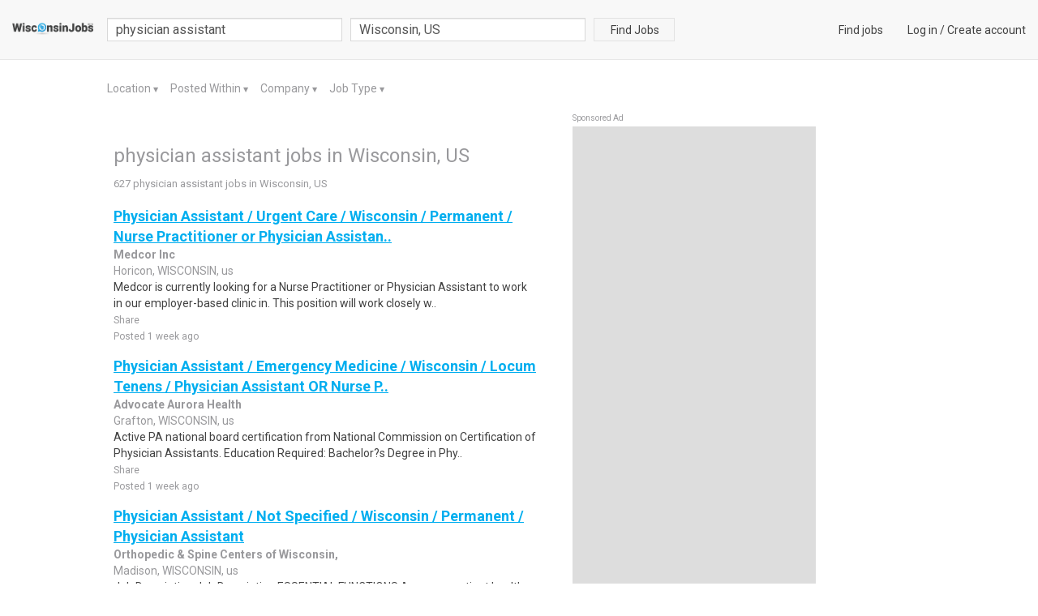

--- FILE ---
content_type: text/html; charset=utf-8
request_url: https://www.wisconsinjobs.com/physician-assistant-jobs-in-wisconsin-us
body_size: 15686
content:

<!DOCTYPE html>
<html lang="en">
    
    <head>
        <title>physician assistant Jobs , Employment in Wisconsin, US  Find Local Wisconsin Jobs </title>
        <meta charset="utf-8">
        <meta http-equiv="X-UA-Compatible" content="IE=edge">
        <meta name="viewport" content="width=device-width, initial-scale=1.0">
        <meta name="author" content="LocalCareers">
        <link rel="shortcut icon" href="https://lc-prod-static.s3.amazonaws.com/static/site/img/favicon.ico">
        
<meta name="description" content="physician assistant jobs available in Wisconsin US on www.wisconsinjobs.com.">
<meta name="keywords" content="physician assistant Jobs, Employment in Wisconsin US, Wisconsin US careers, Wisconsin US employment, Wisconsin US job listings, Wisconsin US job search, Wisconsin US search engine, work in Wisconsin US">


        <!-- Bootstrap core CSS -->
        <link rel=stylesheet type=text/css href="https://fonts.googleapis.com/css?family=Roboto">
        <link rel=stylesheet type=text/css href="https://fonts.googleapis.com/css?family=Roboto:bold">
        <link rel=stylesheet type=text/css href="https://maxcdn.bootstrapcdn.com/font-awesome/4.5.0/css/font-awesome.min.css">
        <link rel="stylesheet" href="https://lc-prod-static.s3.amazonaws.com/cache/css/a7527548424b.css" type="text/css" />

        <!-- Custom tags for the head tag -->
        

        <!-- HTML5 shim and Respond.js IE8 support of HTML5 elements and media queries -->
        <!--[if lt IE 9]>
          <script src="https://oss.maxcdn.com/libs/html5shiv/3.7.0/html5shiv.js"></script>
          <script src="https://oss.maxcdn.com/libs/respond.js/1.3.0/respond.min.js"></script>
        <![endif]-->
        
            <meta name="google-site-verification" content="cQTbcfEsT_0yIXMSOr3gesfklFwJR8EiYuAlIqCobIE" />

<script async src="//pagead2.googlesyndication.com/pagead/js/adsbygoogle.js"></script>
<script>
     (adsbygoogle = window.adsbygoogle || []).push({
          google_ad_client: "ca-pub-4257376443111812",
          enable_page_level_ads: true
     });
</script>
<script>
(function ready(fn) {
    if (document.attachEvent ? document.readyState === "complete" : document.readyState !== "loading"){
        fn();
    } else {
        document.addEventListener('DOMContentLoaded', fn);
    }
})(function() {
    Array.prototype.forEach.call(document.querySelectorAll('.sponsored-ad'), function(node){ node.style = ''; });
});
</script>

        

        
            <style>
                .navbar-default{
                    background: #f8f8f8 !important;
                    background-color: #f8f8f8 !important;
                }
                .lc-new{
                    color: #414141 !important;
                    background: #ffff00 !important
                }
                .lc-related-links a, .lc-related-links a:hover, .lc-related-links a:active,
                .result-lastest a, .result-lastest a:hover, .result-lastest a:active{
                    color: #00aeef !important
                }
                #_job_result_ctn .lc-box > a{
                    color: #00aeef !important
                }
            </style>
        
    </head>
    <body class="fix-padding ">
        <nav class="navbar navbar-default navbar-fixed-top" id="header">
            <div class="container-fluid">
            

<div class="navbar-header">
    <button type="button" class="navbar-toggle collapsed" data-toggle="collapse" data-target="#nav_collapse" aria-expanded="false">
        <span class="sr-only">Toggle navigation</span>
        <span class="icon-bar"></span>
        <span class="icon-bar"></span>
        <span class="icon-bar"></span>
    </button>
    <a class="navbar-brand small-logo" href="/">
        
            <img src="https://lc-prod-static.s3.amazonaws.com/media/logos/2015/11/__wisconsinjobs.png" alt="www.wisconsinjobs.com" height="16" />
        
    </a>
</div>
<div class="collapse navbar-collapse" id="nav_collapse">
    <form action="/search" method="GET" id="f-search-header" class="search-form navbar-form navbar-left"
        role="search">
        <input type="text" name="query" class="form-control query-input" placeholder="job title, description or company"
            value='physician assistant'>
        <div class="pull-left search-loc clearfix ">
            <div id="search-loc-ac"></div>

    
<script type="text/javascript" src="https://lc-prod-static.s3.amazonaws.com/cache/js/22cb4426433d.js"></script>



        </div>
        <button class="btn btn-search btn-default ">Find Jobs</button>
    </form>
    <ul class="nav navbar-nav navbar-right navbar-right-link">
        
            
<li><a href="/">Find jobs</a></li>
<li>
    <a href="/login">Log in</a> /
    <a href="/signup" >Create account</a>
</li>



        
    </ul>
</div><!--/.nav-collapse -->




            </div>
        </nav>

        <div data-alerts="alerts" data-ids="body_alert" data-fade="3000" class="l-container"></div>

        
            
        

        
        

        
<div class="l-container">
    <div class="row">
        <div class="col-result">
            
<div class="lc-filter" id="lc_ads_search_filter">
    <ul>
        <li>
            <a href="#" class="dropdown-toggle" data-toggle="dropdown">
                Location
            </a>
            <span class="arrow">
                <span class="up">▼</span>
                <span class="down">▲</span>
            </span>
            
            <ul class="dropdown-menu lc-dropdown" aria-labelledby="location-dropdown" id="location-dropdown" data-type="location">
                
                    
                    <li>
                        <a href="#" data-value="14336">Onalaska, WI, US</a>
                    </li>
                    
                
                    
                    <li>
                        <a href="#" data-value="14337">Ontario, WI, US</a>
                    </li>
                    
                
                    
                    <li>
                        <a href="#" data-value="14338">Readstown, WI, US</a>
                    </li>
                    
                
                    
                    <li>
                        <a href="#" data-value="14339">Rockland, WI, US</a>
                    </li>
                    
                
                    
                    <li>
                        <a href="#" data-value="14340">Soldiers Grove, WI, US</a>
                    </li>
                    
                
                    
                        <li><span class="show-more">More..</span></li>
                        <div class="colspan">
                    
                    <li>
                        <a href="#" data-value="14341">Sparta, WI, US</a>
                    </li>
                    
                
                    
                    <li>
                        <a href="#" data-value="14342">Steuben, WI, US</a>
                    </li>
                    
                
                    
                    <li>
                        <a href="#" data-value="14343">Stoddard, WI, US</a>
                    </li>
                    
                
                    
                    <li>
                        <a href="#" data-value="14344">Taylor, WI, US</a>
                    </li>
                    
                
                    
                    <li>
                        <a href="#" data-value="14345">Wyeville, WI, US</a>
                    </li>
                    
                
                    
                    <li>
                        <a href="#" data-value="14346">Trempealeau, WI, US</a>
                    </li>
                    
                
                    
                    <li>
                        <a href="#" data-value="14347">Viola, WI, US</a>
                    </li>
                    
                
                    
                    <li>
                        <a href="#" data-value="14348">Viroqua, WI, US</a>
                    </li>
                    
                
                    
                    <li>
                        <a href="#" data-value="14349">Warrens, WI, US</a>
                    </li>
                    
                
                    
                    <li>
                        <a href="#" data-value="14350">Westby, WI, US</a>
                    </li>
                    
                
                    
                    <li>
                        <a href="#" data-value="14351">West Salem, WI, US</a>
                    </li>
                    
                
                    
                    <li>
                        <a href="#" data-value="14352">Wilton, WI, US</a>
                    </li>
                    
                
                    
                    <li>
                        <a href="#" data-value="14353">Eau Claire, WI, US</a>
                    </li>
                    
                
                    
                    <li>
                        <a href="#" data-value="14354">Altoona, WI, US</a>
                    </li>
                    
                
                    
                    <li>
                        <a href="#" data-value="14355">Arkansaw, WI, US</a>
                    </li>
                    
                
                    
                    <li>
                        <a href="#" data-value="14356">Augusta, WI, US</a>
                    </li>
                    
                
                    
                    <li>
                        <a href="#" data-value="14357">Bay City, WI, US</a>
                    </li>
                    
                
                    
                    <li>
                        <a href="#" data-value="14358">Bloomer, WI, US</a>
                    </li>
                    
                
                    
                    <li>
                        <a href="#" data-value="14359">Boyceville, WI, US</a>
                    </li>
                    
                
                    
                    <li>
                        <a href="#" data-value="14360">Boyd, WI, US</a>
                    </li>
                    
                
                    
                    <li>
                        <a href="#" data-value="14361">Cadott, WI, US</a>
                    </li>
                    
                
                    
                    <li>
                        <a href="#" data-value="14362">Chetek, WI, US</a>
                    </li>
                    
                
                    
                    <li>
                        <a href="#" data-value="14363">Chippewa Falls, WI, US</a>
                    </li>
                    
                
                    
                    <li>
                        <a href="#" data-value="14364">Colfax, WI, US</a>
                    </li>
                    
                
                    
                    <li>
                        <a href="#" data-value="14365">Conrath, WI, US</a>
                    </li>
                    
                
                    
                    <li>
                        <a href="#" data-value="14366">Cornell, WI, US</a>
                    </li>
                    
                
                    
                    <li>
                        <a href="#" data-value="14367">Dallas, WI, US</a>
                    </li>
                    
                
                    
                    <li>
                        <a href="#" data-value="14368">Downing, WI, US</a>
                    </li>
                    
                
                    
                    <li>
                        <a href="#" data-value="14369">Durand, WI, US</a>
                    </li>
                    
                
                    
                    <li>
                        <a href="#" data-value="14370">Eau Galle, WI, US</a>
                    </li>
                    
                
                    
                    <li>
                        <a href="#" data-value="14371">Eleva, WI, US</a>
                    </li>
                    
                
                    
                    <li>
                        <a href="#" data-value="14372">Elk Mound, WI, US</a>
                    </li>
                    
                
                    
                    <li>
                        <a href="#" data-value="14373">Elmwood, WI, US</a>
                    </li>
                    
                
                    
                    <li>
                        <a href="#" data-value="14374">Fairchild, WI, US</a>
                    </li>
                    
                
                    
                    <li>
                        <a href="#" data-value="14375">Fall Creek, WI, US</a>
                    </li>
                    
                
                    
                    <li>
                        <a href="#" data-value="14376">Hillsdale, WI, US</a>
                    </li>
                    
                
                    
                    <li>
                        <a href="#" data-value="14377">Holcombe, WI, US</a>
                    </li>
                    
                
                    
                    <li>
                        <a href="#" data-value="14378">Humbird, WI, US</a>
                    </li>
                    
                
                    
                    <li>
                        <a href="#" data-value="14379">Independence, WI, US</a>
                    </li>
                    
                
                    
                    <li>
                        <a href="#" data-value="14380">Jim Falls, WI, US</a>
                    </li>
                    
                
                    
                    <li>
                        <a href="#" data-value="14381">Knapp, WI, US</a>
                    </li>
                    
                
                    
                    <li>
                        <a href="#" data-value="14382">Maiden Rock, WI, US</a>
                    </li>
                    
                
                    
                    <li>
                        <a href="#" data-value="14383">Menomonie, WI, US</a>
                    </li>
                    
                
                    
                    <li>
                        <a href="#" data-value="14384">Merrillan, WI, US</a>
                    </li>
                    
                
                    
                    <li>
                        <a href="#" data-value="14385">Modena, WI, US</a>
                    </li>
                    
                
                    
                    <li>
                        <a href="#" data-value="14386">Nelson, WI, US</a>
                    </li>
                    
                
                    
                    <li>
                        <a href="#" data-value="14387">New Auburn, WI, US</a>
                    </li>
                    
                
                    
                    <li>
                        <a href="#" data-value="14388">Osseo, WI, US</a>
                    </li>
                    
                
                    
                    <li>
                        <a href="#" data-value="14389">Pepin, WI, US</a>
                    </li>
                    
                
                    
                    <li>
                        <a href="#" data-value="14390">Plum City, WI, US</a>
                    </li>
                    
                
                    
                    <li>
                        <a href="#" data-value="14391">Prairie Farm, WI, US</a>
                    </li>
                    
                
                    
                    <li>
                        <a href="#" data-value="14392">Ridgeland, WI, US</a>
                    </li>
                    
                
                    
                    <li>
                        <a href="#" data-value="14393">Sand Creek, WI, US</a>
                    </li>
                    
                
                    
                    <li>
                        <a href="#" data-value="14394">Sheldon, WI, US</a>
                    </li>
                    
                
                    
                    <li>
                        <a href="#" data-value="14395">Spring Valley, WI, US</a>
                    </li>
                    
                
                    
                    <li>
                        <a href="#" data-value="14396">Stanley, WI, US</a>
                    </li>
                    
                
                    
                    <li>
                        <a href="#" data-value="14397">Stockholm, WI, US</a>
                    </li>
                    
                
                    
                    <li>
                        <a href="#" data-value="62">Wisconsin, US</a>
                    </li>
                    
                
                    
                    <li>
                        <a href="#" data-value="14399">Thorp, WI, US</a>
                    </li>
                    
                
                    
                    <li>
                        <a href="#" data-value="14400">Wheeler, WI, US</a>
                    </li>
                    
                
                    
                    <li>
                        <a href="#" data-value="14401">Whitehall, WI, US</a>
                    </li>
                    
                
                    
                    <li>
                        <a href="#" data-value="14402">Spooner, WI, US</a>
                    </li>
                    
                
                    
                    <li>
                        <a href="#" data-value="14403">Almena, WI, US</a>
                    </li>
                    
                
                    
                    <li>
                        <a href="#" data-value="14404">Moquah, WI, US</a>
                    </li>
                    
                
                    
                    <li>
                        <a href="#" data-value="14405">Balsam Lake, WI, US</a>
                    </li>
                    
                
                    
                    <li>
                        <a href="#" data-value="14406">Barron, WI, US</a>
                    </li>
                    
                
                    
                    <li>
                        <a href="#" data-value="14407">Barronett, WI, US</a>
                    </li>
                    
                
                    
                    <li>
                        <a href="#" data-value="14408">Bayfield, WI, US</a>
                    </li>
                    
                
                    
                    <li>
                        <a href="#" data-value="14409">Birchwood, WI, US</a>
                    </li>
                    
                
                    
                    <li>
                        <a href="#" data-value="14410">Bruce, WI, US</a>
                    </li>
                    
                
                    
                    <li>
                        <a href="#" data-value="14411">Brule, WI, US</a>
                    </li>
                    
                
                    
                    <li>
                        <a href="#" data-value="14412">Cable, WI, US</a>
                    </li>
                    
                
                    
                    <li>
                        <a href="#" data-value="14413">Cameron, WI, US</a>
                    </li>
                    
                
                    
                    <li>
                        <a href="#" data-value="14414">Centuria, WI, US</a>
                    </li>
                    
                
                    
                    <li>
                        <a href="#" data-value="14415">Comstock, WI, US</a>
                    </li>
                    
                
                    
                    <li>
                        <a href="#" data-value="14416">Cornucopia, WI, US</a>
                    </li>
                    
                
                    
                    <li>
                        <a href="#" data-value="14417">New Post, WI, US</a>
                    </li>
                    
                
                    
                    <li>
                        <a href="#" data-value="14418">Cumberland, WI, US</a>
                    </li>
                    
                
                    
                    <li>
                        <a href="#" data-value="14419">Dairyland, WI, US</a>
                    </li>
                    
                
                    
                    <li>
                        <a href="#" data-value="14420">Drummond, WI, US</a>
                    </li>
                    
                
                    
                    <li>
                        <a href="#" data-value="14421">Exeland, WI, US</a>
                    </li>
                    
                
                    
                    <li>
                        <a href="#" data-value="14422">Foxboro, WI, US</a>
                    </li>
                    
                
                    
                    <li>
                        <a href="#" data-value="14423">Clam Falls, WI, US</a>
                    </li>
                    
                
                    
                    <li>
                        <a href="#" data-value="14424">Gordon, WI, US</a>
                    </li>
                    
                
                    
                    <li>
                        <a href="#" data-value="14425">Grand View, WI, US</a>
                    </li>
                    
                
                    
                    <li>
                        <a href="#" data-value="14426">Evergreen, WI, US</a>
                    </li>
                    
                
                    
                    <li>
                        <a href="#" data-value="14427">North Woods Beac, WI, US</a>
                    </li>
                    
                
                    
                    <li>
                        <a href="#" data-value="14428">Herbster, WI, US</a>
                    </li>
                    
                
                    
                    <li>
                        <a href="#" data-value="14429">Hertel, WI, US</a>
                    </li>
                    
                
                    
                    <li>
                        <a href="#" data-value="14430">High Bridge, WI, US</a>
                    </li>
                    
                
                    
                    <li>
                        <a href="#" data-value="14431">Iron River, WI, US</a>
                    </li>
                    
                
                    
                    <li>
                        <a href="#" data-value="14432">Ladysmith, WI, US</a>
                    </li>
                    
                
                    
                    <li>
                        <a href="#" data-value="14433">Lake Nebagamon, WI, US</a>
                    </li>
                    
                
                    
                    <li>
                        <a href="#" data-value="14434">La Pointe, WI, US</a>
                    </li>
                    
                
                    
                    <li>
                        <a href="#" data-value="14435">Luck, WI, US</a>
                    </li>
                    
                
                    
                    <li>
                        <a href="#" data-value="14436">Maple, WI, US</a>
                    </li>
                    
                
                    
                    <li>
                        <a href="#" data-value="14437">Marengo, WI, US</a>
                    </li>
                    
                
                    
                    <li>
                        <a href="#" data-value="14438">Delta, WI, US</a>
                    </li>
                    
                
                    
                    <li>
                        <a href="#" data-value="14439">Milltown, WI, US</a>
                    </li>
                    
                
                    
                    <li>
                        <a href="#" data-value="14440">Minong, WI, US</a>
                    </li>
                    
                
                    
                    <li>
                        <a href="#" data-value="14441">Ojibwa, WI, US</a>
                    </li>
                    
                
                    
                    <li>
                        <a href="#" data-value="14442">Poplar, WI, US</a>
                    </li>
                    
                
                    
                    <li>
                        <a href="#" data-value="14443">Port Wing, WI, US</a>
                    </li>
                    
                
                    
                    <li>
                        <a href="#" data-value="14444">Radisson, WI, US</a>
                    </li>
                    
                
                    
                    <li>
                        <a href="#" data-value="14445">Canton, WI, US</a>
                    </li>
                    
                
                    
                    <li>
                        <a href="#" data-value="14446">Sarona, WI, US</a>
                    </li>
                    
                
                    
                    <li>
                        <a href="#" data-value="14447">Shell Lake, WI, US</a>
                    </li>
                    
                
                    
                    <li>
                        <a href="#" data-value="14448">Siren, WI, US</a>
                    </li>
                    
                
                    
                    <li>
                        <a href="#" data-value="14449">Barnes, WI, US</a>
                    </li>
                    
                
                    
                    <li>
                        <a href="#" data-value="14450">Wentworth, WI, US</a>
                    </li>
                    
                
                    
                    <li>
                        <a href="#" data-value="14451">Earl, WI, US</a>
                    </li>
                    
                
                    
                    <li>
                        <a href="#" data-value="14452">Stone Lake, WI, US</a>
                    </li>
                    
                
                    
                    <li>
                        <a href="#" data-value="14453">Superior, WI, US</a>
                    </li>
                    
                
                    
                    <li>
                        <a href="#" data-value="14454">Trego, WI, US</a>
                    </li>
                    
                
                    
                    <li>
                        <a href="#" data-value="14455">Turtle Lake, WI, US</a>
                    </li>
                    
                
                    
                    <li>
                        <a href="#" data-value="14456">Washburn, WI, US</a>
                    </li>
                    
                
                    
                    <li>
                        <a href="#" data-value="14457">Webster, WI, US</a>
                    </li>
                    
                
                    
                    <li>
                        <a href="#" data-value="14458">Weyerhaeuser, WI, US</a>
                    </li>
                    
                
                    
                    <li>
                        <a href="#" data-value="14459">Loretta, WI, US</a>
                    </li>
                    
                
                    
                    <li>
                        <a href="#" data-value="14460">Oshkosh, WI, US</a>
                    </li>
                    
                
                    
                    <li>
                        <a href="#" data-value="14461">Almond, WI, US</a>
                    </li>
                    
                
                    
                    <li>
                        <a href="#" data-value="14462">Appleton, WI, US</a>
                    </li>
                    
                
                    
                    <li>
                        <a href="#" data-value="14463">Bancroft, WI, US</a>
                    </li>
                    
                
                    
                    <li>
                        <a href="#" data-value="14464">Bear Creek, WI, US</a>
                    </li>
                    
                
                    
                    <li>
                        <a href="#" data-value="14465">Berlin, WI, US</a>
                    </li>
                    
                
                    
                    <li>
                        <a href="#" data-value="14466">Caroline, WI, US</a>
                    </li>
                    
                
                    
                    <li>
                        <a href="#" data-value="14467">Clintonville, WI, US</a>
                    </li>
                    
                
                    
                    <li>
                        <a href="#" data-value="14468">Coloma, WI, US</a>
                    </li>
                    
                
                    
                    <li>
                        <a href="#" data-value="14469">Eldorado, WI, US</a>
                    </li>
                    
                
                    
                    <li>
                        <a href="#" data-value="14470">Taycheedah, WI, US</a>
                    </li>
                    
                
                    
                    <li>
                        <a href="#" data-value="14471">North Fond Du La, WI, US</a>
                    </li>
                    
                
                    
                    <li>
                        <a href="#" data-value="14472">Fremont, WI, US</a>
                    </li>
                    
                
                    
                    <li>
                        <a href="#" data-value="14473">Green Lake, WI, US</a>
                    </li>
                    
                
                    
                    <li>
                        <a href="#" data-value="14474">Greenville, WI, US</a>
                    </li>
                    
                
                    
                    <li>
                        <a href="#" data-value="14475">Hancock, WI, US</a>
                    </li>
                    
                
                    
                    <li>
                        <a href="#" data-value="14476">Hortonville, WI, US</a>
                    </li>
                    
                
                    
                    <li>
                        <a href="#" data-value="14477">Iola, WI, US</a>
                    </li>
                    
                
                    
                    <li>
                        <a href="#" data-value="14478">King, WI, US</a>
                    </li>
                    
                
                    
                    <li>
                        <a href="#" data-value="14479">Larsen, WI, US</a>
                    </li>
                    
                
                    
                    <li>
                        <a href="#" data-value="14480">Leopolis, WI, US</a>
                    </li>
                    
                
                    
                    <li>
                        <a href="#" data-value="14481">Manawa, WI, US</a>
                    </li>
                    
                
                    
                    <li>
                        <a href="#" data-value="14482">Marion, WI, US</a>
                    </li>
                    
                
                    
                    <li>
                        <a href="#" data-value="14483">Menasha, WI, US</a>
                    </li>
                    
                
                    
                    <li>
                        <a href="#" data-value="14484">Neenah, WI, US</a>
                    </li>
                    
                
                    
                    <li>
                        <a href="#" data-value="14485">Neshkoro, WI, US</a>
                    </li>
                    
                
                    
                    <li>
                        <a href="#" data-value="14486">New London, WI, US</a>
                    </li>
                    
                
                    
                    <li>
                        <a href="#" data-value="14487">Ogdensburg, WI, US</a>
                    </li>
                    
                
                    
                    <li>
                        <a href="#" data-value="14488">Omro, WI, US</a>
                    </li>
                    
                
                    
                    <li>
                        <a href="#" data-value="14489">Pickett, WI, US</a>
                    </li>
                    
                
                    
                    <li>
                        <a href="#" data-value="14490">Pine River, WI, US</a>
                    </li>
                    
                
                    
                    <li>
                        <a href="#" data-value="14491">Plainfield, WI, US</a>
                    </li>
                    
                
                    
                    <li>
                        <a href="#" data-value="14492">Poy Sippi, WI, US</a>
                    </li>
                    
                
                    
                    <li>
                        <a href="#" data-value="14493">Princeton, WI, US</a>
                    </li>
                    
                
                    
                    <li>
                        <a href="#" data-value="14494">Redgranite, WI, US</a>
                    </li>
                    
                
                    
                    <li>
                        <a href="#" data-value="14495">Ripon, WI, US</a>
                    </li>
                    
                
                    
                    <li>
                        <a href="#" data-value="14496">Rosendale, WI, US</a>
                    </li>
                    
                
                    
                    <li>
                        <a href="#" data-value="14497">Scandinavia, WI, US</a>
                    </li>
                    
                
                    
                    <li>
                        <a href="#" data-value="14498">Tilleda, WI, US</a>
                    </li>
                    
                
                    
                    <li>
                        <a href="#" data-value="14499">Van Dyne, WI, US</a>
                    </li>
                    
                
                    
                    <li>
                        <a href="#" data-value="14500">Waupaca, WI, US</a>
                    </li>
                    
                
                    
                    <li>
                        <a href="#" data-value="14501">Wautoma, WI, US</a>
                    </li>
                    
                
                    
                    <li>
                        <a href="#" data-value="14502">Weyauwega, WI, US</a>
                    </li>
                    
                
                    
                    <li>
                        <a href="#" data-value="14503">Wild Rose, WI, US</a>
                    </li>
                    
                
                    
                    <li>
                        <a href="#" data-value="14504">Winneconne, WI, US</a>
                    </li>
                    
                
                    
                    <li>
                        <a href="#" data-value="14398">Strum, WI, US</a>
                    </li>
                    
                
                    
                    <li>
                        <a href="#" data-value="13837">Adell, WI, US</a>
                    </li>
                    
                
                    
                    <li>
                        <a href="#" data-value="13838">Allenton, WI, US</a>
                    </li>
                    
                
                    
                    <li>
                        <a href="#" data-value="13839">Belgium, WI, US</a>
                    </li>
                    
                
                    
                    <li>
                        <a href="#" data-value="13840">Brookfield, WI, US</a>
                    </li>
                    
                
                    
                    <li>
                        <a href="#" data-value="13841">South Byron, WI, US</a>
                    </li>
                    
                
                    
                    <li>
                        <a href="#" data-value="13842">Butler, WI, US</a>
                    </li>
                    
                
                    
                    <li>
                        <a href="#" data-value="13843">Campbellsport, WI, US</a>
                    </li>
                    
                
                    
                    <li>
                        <a href="#" data-value="13844">Cascade, WI, US</a>
                    </li>
                    
                
                    
                    <li>
                        <a href="#" data-value="13845">Cedarburg, WI, US</a>
                    </li>
                    
                
                    
                    <li>
                        <a href="#" data-value="13846">Cedar Grove, WI, US</a>
                    </li>
                    
                
                    
                    <li>
                        <a href="#" data-value="13847">Chilton, WI, US</a>
                    </li>
                    
                
                    
                    <li>
                        <a href="#" data-value="13848">Cleveland, WI, US</a>
                    </li>
                    
                
                    
                    <li>
                        <a href="#" data-value="13849">Colgate, WI, US</a>
                    </li>
                    
                
                    
                    <li>
                        <a href="#" data-value="13850">Delafield, WI, US</a>
                    </li>
                    
                
                    
                    <li>
                        <a href="#" data-value="13851">Eden, WI, US</a>
                    </li>
                    
                
                    
                    <li>
                        <a href="#" data-value="13852">Elkhart Lake, WI, US</a>
                    </li>
                    
                
                    
                    <li>
                        <a href="#" data-value="13853">Waubeka, WI, US</a>
                    </li>
                    
                
                    
                    <li>
                        <a href="#" data-value="13854">Germantown, WI, US</a>
                    </li>
                    
                
                    
                    <li>
                        <a href="#" data-value="13855">Glenbeulah, WI, US</a>
                    </li>
                    
                
                    
                    <li>
                        <a href="#" data-value="13856">Grafton, WI, US</a>
                    </li>
                    
                
                    
                    <li>
                        <a href="#" data-value="13857">Hartford, WI, US</a>
                    </li>
                    
                
                    
                    <li>
                        <a href="#" data-value="13858">Hartland, WI, US</a>
                    </li>
                    
                
                    
                    <li>
                        <a href="#" data-value="13859">Horicon, WI, US</a>
                    </li>
                    
                
                    
                    <li>
                        <a href="#" data-value="13860">Hubertus, WI, US</a>
                    </li>
                    
                
                    
                    <li>
                        <a href="#" data-value="13861">Iron Ridge, WI, US</a>
                    </li>
                    
                
                    
                    <li>
                        <a href="#" data-value="13862">Ixonia, WI, US</a>
                    </li>
                    
                
                    
                    <li>
                        <a href="#" data-value="13863">Jackson, WI, US</a>
                    </li>
                    
                
                    
                    <li>
                        <a href="#" data-value="13864">Johnson Creek, WI, US</a>
                    </li>
                    
                
                    
                    <li>
                        <a href="#" data-value="13865">Juneau, WI, US</a>
                    </li>
                    
                
                    
                    <li>
                        <a href="#" data-value="13866">Kewaskum, WI, US</a>
                    </li>
                    
                
                    
                    <li>
                        <a href="#" data-value="13867">Kiel, WI, US</a>
                    </li>
                    
                
                    
                    <li>
                        <a href="#" data-value="13868">Kohler, WI, US</a>
                    </li>
                    
                
                    
                    <li>
                        <a href="#" data-value="13869">Lannon, WI, US</a>
                    </li>
                    
                
                    
                    <li>
                        <a href="#" data-value="13870">Knowles, WI, US</a>
                    </li>
                    
                
                    
                    <li>
                        <a href="#" data-value="13871">Malone, WI, US</a>
                    </li>
                    
                
                    
                    <li>
                        <a href="#" data-value="13872">Mayville, WI, US</a>
                    </li>
                    
                
                    
                    <li>
                        <a href="#" data-value="13873">Menomonee Falls, WI, US</a>
                    </li>
                    
                
                    
                    <li>
                        <a href="#" data-value="13874">Mount Calvary, WI, US</a>
                    </li>
                    
                
                    
                    <li>
                        <a href="#" data-value="13875">Nashotah, WI, US</a>
                    </li>
                    
                
                    
                    <li>
                        <a href="#" data-value="13876">Neosho, WI, US</a>
                    </li>
                    
                
                    
                    <li>
                        <a href="#" data-value="13877">New Holstein, WI, US</a>
                    </li>
                    
                
                    
                    <li>
                        <a href="#" data-value="13878">Newton, WI, US</a>
                    </li>
                    
                
                    
                    <li>
                        <a href="#" data-value="13879">Oakfield, WI, US</a>
                    </li>
                    
                
                    
                    <li>
                        <a href="#" data-value="13880">Oconomowoc, WI, US</a>
                    </li>
                    
                
                    
                    <li>
                        <a href="#" data-value="13881">Okauchee, WI, US</a>
                    </li>
                    
                
                    
                    <li>
                        <a href="#" data-value="13882">Oostburg, WI, US</a>
                    </li>
                    
                
                    
                    <li>
                        <a href="#" data-value="13883">Pewaukee, WI, US</a>
                    </li>
                    
                
                    
                    <li>
                        <a href="#" data-value="13884">Plymouth, WI, US</a>
                    </li>
                    
                
                    
                    <li>
                        <a href="#" data-value="13885">Port Washington, WI, US</a>
                    </li>
                    
                
                    
                    <li>
                        <a href="#" data-value="13886">Random Lake, WI, US</a>
                    </li>
                    
                
                    
                    <li>
                        <a href="#" data-value="13887">Richfield, WI, US</a>
                    </li>
                    
                
                    
                    <li>
                        <a href="#" data-value="13888">Rubicon, WI, US</a>
                    </li>
                    
                
                    
                    <li>
                        <a href="#" data-value="13889">Saint Cloud, WI, US</a>
                    </li>
                    
                
                    
                    <li>
                        <a href="#" data-value="13890">Saukville, WI, US</a>
                    </li>
                    
                
                    
                    <li>
                        <a href="#" data-value="13891">Sheboygan, WI, US</a>
                    </li>
                    
                
                    
                    <li>
                        <a href="#" data-value="13892">Howards Grove, WI, US</a>
                    </li>
                    
                
                    
                    <li>
                        <a href="#" data-value="13893">Sheboygan Falls, WI, US</a>
                    </li>
                    
                
                    
                    <li>
                        <a href="#" data-value="13894">Slinger, WI, US</a>
                    </li>
                    
                
                    
                    <li>
                        <a href="#" data-value="13895">Sussex, WI, US</a>
                    </li>
                    
                
                    
                    <li>
                        <a href="#" data-value="13896">Theresa, WI, US</a>
                    </li>
                    
                
                    
                    <li>
                        <a href="#" data-value="13897">Mequon, WI, US</a>
                    </li>
                    
                
                    
                    <li>
                        <a href="#" data-value="13898">Waldo, WI, US</a>
                    </li>
                    
                
                    
                    <li>
                        <a href="#" data-value="13899">Watertown, WI, US</a>
                    </li>
                    
                
                    
                    <li>
                        <a href="#" data-value="13900">West Bend, WI, US</a>
                    </li>
                    
                
                    
                    <li>
                        <a href="#" data-value="13901">Big Bend, WI, US</a>
                    </li>
                    
                
                    
                    <li>
                        <a href="#" data-value="13902">Bristol, WI, US</a>
                    </li>
                    
                
                    
                    <li>
                        <a href="#" data-value="13903">Burlington, WI, US</a>
                    </li>
                    
                
                    
                    <li>
                        <a href="#" data-value="13904">Caledonia, WI, US</a>
                    </li>
                    
                
                    
                    <li>
                        <a href="#" data-value="13905">Cudahy, WI, US</a>
                    </li>
                    
                
                    
                    <li>
                        <a href="#" data-value="13906">Darien, WI, US</a>
                    </li>
                    
                
                    
                    <li>
                        <a href="#" data-value="13907">Delavan, WI, US</a>
                    </li>
                    
                
                    
                    <li>
                        <a href="#" data-value="13908">Dousman, WI, US</a>
                    </li>
                    
                
                    
                    <li>
                        <a href="#" data-value="13909">Eagle, WI, US</a>
                    </li>
                    
                
                    
                    <li>
                        <a href="#" data-value="13910">East Troy, WI, US</a>
                    </li>
                    
                
                    
                    <li>
                        <a href="#" data-value="13911">Elkhorn, WI, US</a>
                    </li>
                    
                
                    
                    <li>
                        <a href="#" data-value="13912">Elm Grove, WI, US</a>
                    </li>
                    
                
                    
                    <li>
                        <a href="#" data-value="13913">Fontana, WI, US</a>
                    </li>
                    
                
                    
                    <li>
                        <a href="#" data-value="13914">Franksville, WI, US</a>
                    </li>
                    
                
                    
                    <li>
                        <a href="#" data-value="13915">Genoa City, WI, US</a>
                    </li>
                    
                
                    
                    <li>
                        <a href="#" data-value="13916">Greendale, WI, US</a>
                    </li>
                    
                
                    
                    <li>
                        <a href="#" data-value="13917">Hales Corners, WI, US</a>
                    </li>
                    
                
                    
                    <li>
                        <a href="#" data-value="13918">Franklin, WI, US</a>
                    </li>
                    
                
                    
                    <li>
                        <a href="#" data-value="13919">Helenville, WI, US</a>
                    </li>
                    
                
                    
                    <li>
                        <a href="#" data-value="13920">Kansasville, WI, US</a>
                    </li>
                    
                
                    
                    <li>
                        <a href="#" data-value="13921">Kenosha, WI, US</a>
                    </li>
                    
                
                    
                    <li>
                        <a href="#" data-value="13922">New Berlin, WI, US</a>
                    </li>
                    
                
                    
                    <li>
                        <a href="#" data-value="13923">Lake Geneva, WI, US</a>
                    </li>
                    
                
                    
                    <li>
                        <a href="#" data-value="13924">Mukwonago, WI, US</a>
                    </li>
                    
                
                    
                    <li>
                        <a href="#" data-value="13925">Muskego, WI, US</a>
                    </li>
                    
                
                    
                    <li>
                        <a href="#" data-value="13926">North Prairie, WI, US</a>
                    </li>
                    
                
                    
                    <li>
                        <a href="#" data-value="13927">Oak Creek, WI, US</a>
                    </li>
                    
                
                    
                    <li>
                        <a href="#" data-value="13928">Palmyra, WI, US</a>
                    </li>
                    
                
                    
                    <li>
                        <a href="#" data-value="13929">Salem, WI, US</a>
                    </li>
                    
                
                    
                    <li>
                        <a href="#" data-value="13930">South Milwaukee, WI, US</a>
                    </li>
                    
                
                    
                    <li>
                        <a href="#" data-value="13931">Sturtevant, WI, US</a>
                    </li>
                    
                
                    
                    <li>
                        <a href="#" data-value="13932">Sullivan, WI, US</a>
                    </li>
                    
                
                    
                    <li>
                        <a href="#" data-value="13933">Trevor, WI, US</a>
                    </li>
                    
                
                    
                    <li>
                        <a href="#" data-value="13934">Twin Lakes, WI, US</a>
                    </li>
                    
                
                    
                    <li>
                        <a href="#" data-value="13935">Union Grove, WI, US</a>
                    </li>
                    
                
                    
                    <li>
                        <a href="#" data-value="13936">Wales, WI, US</a>
                    </li>
                    
                
                    
                    <li>
                        <a href="#" data-value="13937">Walworth, WI, US</a>
                    </li>
                    
                
                    
                    <li>
                        <a href="#" data-value="13938">Wind Lake, WI, US</a>
                    </li>
                    
                
                    
                    <li>
                        <a href="#" data-value="13939">Waukesha, WI, US</a>
                    </li>
                    
                
                    
                    <li>
                        <a href="#" data-value="13940">Whitewater, WI, US</a>
                    </li>
                    
                
                    
                    <li>
                        <a href="#" data-value="13941">Williams Bay, WI, US</a>
                    </li>
                    
                
                    
                    <li>
                        <a href="#" data-value="13942">Milwaukee, WI, US</a>
                    </li>
                    
                
                    
                    <li>
                        <a href="#" data-value="13943">Bay View, WI, US</a>
                    </li>
                    
                
                    
                    <li>
                        <a href="#" data-value="13944">Shorewood, WI, US</a>
                    </li>
                    
                
                    
                    <li>
                        <a href="#" data-value="13945">Wauwatosa, WI, US</a>
                    </li>
                    
                
                    
                    <li>
                        <a href="#" data-value="13946">West Allis, WI, US</a>
                    </li>
                    
                
                    
                    <li>
                        <a href="#" data-value="13947">West Milwaukee, WI, US</a>
                    </li>
                    
                
                    
                    <li>
                        <a href="#" data-value="13948">Greenfield, WI, US</a>
                    </li>
                    
                
                    
                    <li>
                        <a href="#" data-value="13949">Racine, WI, US</a>
                    </li>
                    
                
                    
                    <li>
                        <a href="#" data-value="13950">Albany, WI, US</a>
                    </li>
                    
                
                    
                    <li>
                        <a href="#" data-value="13951">Arena, WI, US</a>
                    </li>
                    
                
                    
                    <li>
                        <a href="#" data-value="13952">Argyle, WI, US</a>
                    </li>
                    
                
                    
                    <li>
                        <a href="#" data-value="13953">Avalon, WI, US</a>
                    </li>
                    
                
                    
                    <li>
                        <a href="#" data-value="13954">Avoca, WI, US</a>
                    </li>
                    
                
                    
                    <li>
                        <a href="#" data-value="13955">Barneveld, WI, US</a>
                    </li>
                    
                
                    
                    <li>
                        <a href="#" data-value="13956">Belleville, WI, US</a>
                    </li>
                    
                
                    
                    <li>
                        <a href="#" data-value="13957">Belmont, WI, US</a>
                    </li>
                    
                
                    
                    <li>
                        <a href="#" data-value="13958">Shopiere, WI, US</a>
                    </li>
                    
                
                    
                    <li>
                        <a href="#" data-value="13959">Black Earth, WI, US</a>
                    </li>
                    
                
                    
                    <li>
                        <a href="#" data-value="13960">Blanchardville, WI, US</a>
                    </li>
                    
                
                    
                    <li>
                        <a href="#" data-value="13961">Blue Mounds, WI, US</a>
                    </li>
                    
                
                    
                    <li>
                        <a href="#" data-value="13962">Blue River, WI, US</a>
                    </li>
                    
                
                    
                    <li>
                        <a href="#" data-value="13963">Brodhead, WI, US</a>
                    </li>
                    
                
                    
                    <li>
                        <a href="#" data-value="13964">Brooklyn, WI, US</a>
                    </li>
                    
                
                    
                    <li>
                        <a href="#" data-value="13965">Browntown, WI, US</a>
                    </li>
                    
                
                    
                    <li>
                        <a href="#" data-value="13966">Cambridge, WI, US</a>
                    </li>
                    
                
                    
                    <li>
                        <a href="#" data-value="13967">Clinton, WI, US</a>
                    </li>
                    
                
                    
                    <li>
                        <a href="#" data-value="13968">Cobb, WI, US</a>
                    </li>
                    
                
                    
                    <li>
                        <a href="#" data-value="13969">Cottage Grove, WI, US</a>
                    </li>
                    
                
                    
                    <li>
                        <a href="#" data-value="13970">Cross Plains, WI, US</a>
                    </li>
                    
                
                    
                    <li>
                        <a href="#" data-value="13971">Dane, WI, US</a>
                    </li>
                    
                
                    
                    <li>
                        <a href="#" data-value="13972">Darlington, WI, US</a>
                    </li>
                    
                
                    
                    <li>
                        <a href="#" data-value="13973">Deerfield, WI, US</a>
                    </li>
                    
                
                    
                    <li>
                        <a href="#" data-value="13974">De Forest, WI, US</a>
                    </li>
                    
                
                    
                    <li>
                        <a href="#" data-value="13975">Dodgeville, WI, US</a>
                    </li>
                    
                
                    
                    <li>
                        <a href="#" data-value="13976">Edgerton, WI, US</a>
                    </li>
                    
                
                    
                    <li>
                        <a href="#" data-value="13977">Evansville, WI, US</a>
                    </li>
                    
                
                    
                    <li>
                        <a href="#" data-value="13978">Fort Atkinson, WI, US</a>
                    </li>
                    
                
                    
                    <li>
                        <a href="#" data-value="13979">Gratiot, WI, US</a>
                    </li>
                    
                
                    
                    <li>
                        <a href="#" data-value="13980">Highland, WI, US</a>
                    </li>
                    
                
                    
                    <li>
                        <a href="#" data-value="13981">Hollandale, WI, US</a>
                    </li>
                    
                
                    
                    <li>
                        <a href="#" data-value="13982">Janesville, WI, US</a>
                    </li>
                    
                
                    
                    <li>
                        <a href="#" data-value="13983">Jefferson, WI, US</a>
                    </li>
                    
                
                    
                    <li>
                        <a href="#" data-value="13984">Juda, WI, US</a>
                    </li>
                    
                
                    
                    <li>
                        <a href="#" data-value="13985">Lake Mills, WI, US</a>
                    </li>
                    
                
                    
                    <li>
                        <a href="#" data-value="13986">Linden, WI, US</a>
                    </li>
                    
                
                    
                    <li>
                        <a href="#" data-value="13987">Livingston, WI, US</a>
                    </li>
                    
                
                    
                    <li>
                        <a href="#" data-value="13988">Lodi, WI, US</a>
                    </li>
                    
                
                    
                    <li>
                        <a href="#" data-value="13989">Lone Rock, WI, US</a>
                    </li>
                    
                
                    
                    <li>
                        <a href="#" data-value="13990">Lowell, WI, US</a>
                    </li>
                    
                
                    
                    <li>
                        <a href="#" data-value="13991">Mc Farland, WI, US</a>
                    </li>
                    
                
                    
                    <li>
                        <a href="#" data-value="13992">Marshall, WI, US</a>
                    </li>
                    
                
                    
                    <li>
                        <a href="#" data-value="13993">Mazomanie, WI, US</a>
                    </li>
                    
                
                    
                    <li>
                        <a href="#" data-value="13994">Merrimac, WI, US</a>
                    </li>
                    
                
                    
                    <li>
                        <a href="#" data-value="13995">Middleton, WI, US</a>
                    </li>
                    
                
                    
                    <li>
                        <a href="#" data-value="13996">Milton, WI, US</a>
                    </li>
                    
                
                    
                    <li>
                        <a href="#" data-value="13997">Mineral Point, WI, US</a>
                    </li>
                    
                
                    
                    <li>
                        <a href="#" data-value="13998">Monroe, WI, US</a>
                    </li>
                    
                
                    
                    <li>
                        <a href="#" data-value="13999">Montfort, WI, US</a>
                    </li>
                    
                
                    
                    <li>
                        <a href="#" data-value="14000">Monticello, WI, US</a>
                    </li>
                    
                
                    
                    <li>
                        <a href="#" data-value="14001">Mount Horeb, WI, US</a>
                    </li>
                    
                
                    
                    <li>
                        <a href="#" data-value="14002">Muscoda, WI, US</a>
                    </li>
                    
                
                    
                    <li>
                        <a href="#" data-value="14003">New Glarus, WI, US</a>
                    </li>
                    
                
                    
                    <li>
                        <a href="#" data-value="14004">Oregon, WI, US</a>
                    </li>
                    
                
                    
                    <li>
                        <a href="#" data-value="14005">Orfordville, WI, US</a>
                    </li>
                    
                
                    
                    <li>
                        <a href="#" data-value="14006">Plain, WI, US</a>
                    </li>
                    
                
                    
                    <li>
                        <a href="#" data-value="14007">Prairie Du Sac, WI, US</a>
                    </li>
                    
                
                    
                    <li>
                        <a href="#" data-value="14008">Reeseville, WI, US</a>
                    </li>
                    
                
                    
                    <li>
                        <a href="#" data-value="14009">Rewey, WI, US</a>
                    </li>
                    
                
                    
                    <li>
                        <a href="#" data-value="14010">Gillingham, WI, US</a>
                    </li>
                    
                
                    
                    <li>
                        <a href="#" data-value="14011">Ridgeway, WI, US</a>
                    </li>
                    
                
                    
                    <li>
                        <a href="#" data-value="14012">Sauk City, WI, US</a>
                    </li>
                    
                
                    
                    <li>
                        <a href="#" data-value="14013">Sharon, WI, US</a>
                    </li>
                    
                
                    
                    <li>
                        <a href="#" data-value="14014">Shullsburg, WI, US</a>
                    </li>
                    
                
                    
                    <li>
                        <a href="#" data-value="14015">South Wayne, WI, US</a>
                    </li>
                    
                
                    
                    <li>
                        <a href="#" data-value="14016">Spring Green, WI, US</a>
                    </li>
                    
                
                    
                    <li>
                        <a href="#" data-value="14017">Stoughton, WI, US</a>
                    </li>
                    
                
                    
                    <li>
                        <a href="#" data-value="14018">Sun Prairie, WI, US</a>
                    </li>
                    
                
                    
                    <li>
                        <a href="#" data-value="14019">Verona, WI, US</a>
                    </li>
                    
                
                    
                    <li>
                        <a href="#" data-value="14020">Waterloo, WI, US</a>
                    </li>
                    
                
                    
                    <li>
                        <a href="#" data-value="14021">Waunakee, WI, US</a>
                    </li>
                    
                
                    
                    <li>
                        <a href="#" data-value="14022">Windsor, WI, US</a>
                    </li>
                    
                
                    
                    <li>
                        <a href="#" data-value="14023">Madison, WI, US</a>
                    </li>
                    
                
                    
                    <li>
                        <a href="#" data-value="14024">Fitchburg, WI, US</a>
                    </li>
                    
                
                    
                    <li>
                        <a href="#" data-value="14025">Monona, WI, US</a>
                    </li>
                    
                
                    
                    <li>
                        <a href="#" data-value="14026">Bagley, WI, US</a>
                    </li>
                    
                
                    
                    <li>
                        <a href="#" data-value="14027">Benton, WI, US</a>
                    </li>
                    
                
                    
                    <li>
                        <a href="#" data-value="14028">Bloomington, WI, US</a>
                    </li>
                    
                
                    
                    <li>
                        <a href="#" data-value="14029">Boscobel, WI, US</a>
                    </li>
                    
                
                    
                    <li>
                        <a href="#" data-value="14030">Cassville, WI, US</a>
                    </li>
                    
                
                    
                    <li>
                        <a href="#" data-value="14031">Cuba City, WI, US</a>
                    </li>
                    
                
                    
                    <li>
                        <a href="#" data-value="14032">Fennimore, WI, US</a>
                    </li>
                    
                
                    
                    <li>
                        <a href="#" data-value="14033">Glen Haven, WI, US</a>
                    </li>
                    
                
                    
                    <li>
                        <a href="#" data-value="14034">Hazel Green, WI, US</a>
                    </li>
                    
                
                    
                    <li>
                        <a href="#" data-value="14035">Lancaster, WI, US</a>
                    </li>
                    
                
                    
                    <li>
                        <a href="#" data-value="14036">Mount Hope, WI, US</a>
                    </li>
                    
                
                    
                    <li>
                        <a href="#" data-value="14037">Platteville, WI, US</a>
                    </li>
                    
                
                    
                    <li>
                        <a href="#" data-value="14038">Potosi, WI, US</a>
                    </li>
                    
                
                    
                    <li>
                        <a href="#" data-value="14039">Prairie Du Chien, WI, US</a>
                    </li>
                    
                
                    
                    <li>
                        <a href="#" data-value="14040">Stitzer, WI, US</a>
                    </li>
                    
                
                    
                    <li>
                        <a href="#" data-value="14041">Wauzeka, WI, US</a>
                    </li>
                    
                
                    
                    <li>
                        <a href="#" data-value="14042">Woodman, WI, US</a>
                    </li>
                    
                
                    
                    <li>
                        <a href="#" data-value="14043">Portage, WI, US</a>
                    </li>
                    
                
                    
                    <li>
                        <a href="#" data-value="14044">Adams, WI, US</a>
                    </li>
                    
                
                    
                    <li>
                        <a href="#" data-value="14045">Arlington, WI, US</a>
                    </li>
                    
                
                    
                    <li>
                        <a href="#" data-value="14046">Baraboo, WI, US</a>
                    </li>
                    
                
                    
                    <li>
                        <a href="#" data-value="14047">Beaver Dam, WI, US</a>
                    </li>
                    
                
                    
                    <li>
                        <a href="#" data-value="14048">Brandon, WI, US</a>
                    </li>
                    
                
                    
                    <li>
                        <a href="#" data-value="14049">Briggsville, WI, US</a>
                    </li>
                    
                
                    
                    <li>
                        <a href="#" data-value="14050">Burnett, WI, US</a>
                    </li>
                    
                
                    
                    <li>
                        <a href="#" data-value="14051">Cambria, WI, US</a>
                    </li>
                    
                
                    
                    <li>
                        <a href="#" data-value="14052">Cazenovia, WI, US</a>
                    </li>
                    
                
                    
                    <li>
                        <a href="#" data-value="14053">Columbus, WI, US</a>
                    </li>
                    
                
                    
                    <li>
                        <a href="#" data-value="14054">Dalton, WI, US</a>
                    </li>
                    
                
                    
                    <li>
                        <a href="#" data-value="14055">Elroy, WI, US</a>
                    </li>
                    
                
                    
                    <li>
                        <a href="#" data-value="14056">Endeavor, WI, US</a>
                    </li>
                    
                
                    
                    <li>
                        <a href="#" data-value="14057">Fall River, WI, US</a>
                    </li>
                    
                
                    
                    <li>
                        <a href="#" data-value="14058">Fox Lake, WI, US</a>
                    </li>
                    
                
                    
                    <li>
                        <a href="#" data-value="14059">Friendship, WI, US</a>
                    </li>
                    
                
                    
                    <li>
                        <a href="#" data-value="14060">Grand Marsh, WI, US</a>
                    </li>
                    
                
                    
                    <li>
                        <a href="#" data-value="14061">Hillpoint, WI, US</a>
                    </li>
                    
                
                    
                    <li>
                        <a href="#" data-value="14062">Kingston, WI, US</a>
                    </li>
                    
                
                    
                    <li>
                        <a href="#" data-value="14063">La Valle, WI, US</a>
                    </li>
                    
                
                    
                    <li>
                        <a href="#" data-value="14064">Loganville, WI, US</a>
                    </li>
                    
                
                    
                    <li>
                        <a href="#" data-value="14065">Lyndon Station, WI, US</a>
                    </li>
                    
                
                    
                    <li>
                        <a href="#" data-value="14066">Markesan, WI, US</a>
                    </li>
                    
                
                    
                    <li>
                        <a href="#" data-value="14067">Marquette, WI, US</a>
                    </li>
                    
                
                    
                    <li>
                        <a href="#" data-value="14068">Mauston, WI, US</a>
                    </li>
                    
                
                    
                    <li>
                        <a href="#" data-value="14069">Montello, WI, US</a>
                    </li>
                    
                
                    
                    <li>
                        <a href="#" data-value="14070">New Lisbon, WI, US</a>
                    </li>
                    
                
                    
                    <li>
                        <a href="#" data-value="14071">North Freedom, WI, US</a>
                    </li>
                    
                
                    
                    <li>
                        <a href="#" data-value="14072">Oxford, WI, US</a>
                    </li>
                    
                
                    
                    <li>
                        <a href="#" data-value="14073">Pardeeville, WI, US</a>
                    </li>
                    
                
                    
                    <li>
                        <a href="#" data-value="14074">Poynette, WI, US</a>
                    </li>
                    
                
                    
                    <li>
                        <a href="#" data-value="14075">Randolph, WI, US</a>
                    </li>
                    
                
                    
                    <li>
                        <a href="#" data-value="14076">Reedsburg, WI, US</a>
                    </li>
                    
                
                    
                    <li>
                        <a href="#" data-value="14077">Rio, WI, US</a>
                    </li>
                    
                
                    
                    <li>
                        <a href="#" data-value="14078">Rock Springs, WI, US</a>
                    </li>
                    
                
                    
                    <li>
                        <a href="#" data-value="14079">Waupun, WI, US</a>
                    </li>
                    
                
                    
                    <li>
                        <a href="#" data-value="14080">Westfield, WI, US</a>
                    </li>
                    
                
                    
                    <li>
                        <a href="#" data-value="14081">Wisconsin Dells, WI, US</a>
                    </li>
                    
                
                    
                    <li>
                        <a href="#" data-value="14082">Wonewoc, WI, US</a>
                    </li>
                    
                
                    
                    <li>
                        <a href="#" data-value="14083">Deronda, WI, US</a>
                    </li>
                    
                
                    
                    <li>
                        <a href="#" data-value="14084">Baldwin, WI, US</a>
                    </li>
                    
                
                    
                    <li>
                        <a href="#" data-value="14085">Beldenville, WI, US</a>
                    </li>
                    
                
                    
                    <li>
                        <a href="#" data-value="14086">Clayton, WI, US</a>
                    </li>
                    
                
                    
                    <li>
                        <a href="#" data-value="14087">Clear Lake, WI, US</a>
                    </li>
                    
                
                    
                    <li>
                        <a href="#" data-value="14088">Cushing, WI, US</a>
                    </li>
                    
                
                    
                    <li>
                        <a href="#" data-value="14089">Deer Park, WI, US</a>
                    </li>
                    
                
                    
                    <li>
                        <a href="#" data-value="14090">Dresser, WI, US</a>
                    </li>
                    
                
                    
                    <li>
                        <a href="#" data-value="14091">Ellsworth, WI, US</a>
                    </li>
                    
                
                    
                    <li>
                        <a href="#" data-value="14092">Emerald, WI, US</a>
                    </li>
                    
                
                    
                    <li>
                        <a href="#" data-value="14093">Glenwood City, WI, US</a>
                    </li>
                    
                
                    
                    <li>
                        <a href="#" data-value="14094">Hager City, WI, US</a>
                    </li>
                    
                
                    
                    <li>
                        <a href="#" data-value="14095">Hammond, WI, US</a>
                    </li>
                    
                
                    
                    <li>
                        <a href="#" data-value="14096">Hudson, WI, US</a>
                    </li>
                    
                
                    
                    <li>
                        <a href="#" data-value="14097">New Richmond, WI, US</a>
                    </li>
                    
                
                    
                    <li>
                        <a href="#" data-value="14098">Osceola, WI, US</a>
                    </li>
                    
                
                    
                    <li>
                        <a href="#" data-value="14099">Prescott, WI, US</a>
                    </li>
                    
                
                    
                    <li>
                        <a href="#" data-value="14100">River Falls, WI, US</a>
                    </li>
                    
                
                    
                    <li>
                        <a href="#" data-value="14101">Roberts, WI, US</a>
                    </li>
                    
                
                    
                    <li>
                        <a href="#" data-value="14102">Saint Croix Fall, WI, US</a>
                    </li>
                    
                
                    
                    <li>
                        <a href="#" data-value="14103">Somerset, WI, US</a>
                    </li>
                    
                
                    
                    <li>
                        <a href="#" data-value="14104">Star Prairie, WI, US</a>
                    </li>
                    
                
                    
                    <li>
                        <a href="#" data-value="14105">Wilson, WI, US</a>
                    </li>
                    
                
                    
                    <li>
                        <a href="#" data-value="14106">Woodville, WI, US</a>
                    </li>
                    
                
                    
                    <li>
                        <a href="#" data-value="14107">Saint Joseph, WI, US</a>
                    </li>
                    
                
                    
                    <li>
                        <a href="#" data-value="14108">Abrams, WI, US</a>
                    </li>
                    
                
                    
                    <li>
                        <a href="#" data-value="14109">Amberg, WI, US</a>
                    </li>
                    
                
                    
                    <li>
                        <a href="#" data-value="14110">Armstrong Creek, WI, US</a>
                    </li>
                    
                
                    
                    <li>
                        <a href="#" data-value="14111">Athelstane, WI, US</a>
                    </li>
                    
                
                    
                    <li>
                        <a href="#" data-value="14112">Center Valley, WI, US</a>
                    </li>
                    
                
                    
                    <li>
                        <a href="#" data-value="14113">Navarino, WI, US</a>
                    </li>
                    
                
                    
                    <li>
                        <a href="#" data-value="14114">Brillion, WI, US</a>
                    </li>
                    
                
                    
                    <li>
                        <a href="#" data-value="14115">Cecil, WI, US</a>
                    </li>
                    
                
                    
                    <li>
                        <a href="#" data-value="14116">Coleman, WI, US</a>
                    </li>
                    
                
                    
                    <li>
                        <a href="#" data-value="14117">Combined Locks, WI, US</a>
                    </li>
                    
                
                    
                    <li>
                        <a href="#" data-value="14118">Beaver, WI, US</a>
                    </li>
                    
                
                    
                    <li>
                        <a href="#" data-value="14119">De Pere, WI, US</a>
                    </li>
                    
                
                    
                    <li>
                        <a href="#" data-value="14120">Dunbar, WI, US</a>
                    </li>
                    
                
                    
                    <li>
                        <a href="#" data-value="14121">Fence, WI, US</a>
                    </li>
                    
                
                    
                    <li>
                        <a href="#" data-value="14122">Florence, WI, US</a>
                    </li>
                    
                
                    
                    <li>
                        <a href="#" data-value="14123">Forest Junction, WI, US</a>
                    </li>
                    
                
                    
                    <li>
                        <a href="#" data-value="14124">Gillett, WI, US</a>
                    </li>
                    
                
                    
                    <li>
                        <a href="#" data-value="14125">Goodman, WI, US</a>
                    </li>
                    
                
                    
                    <li>
                        <a href="#" data-value="14126">Greenleaf, WI, US</a>
                    </li>
                    
                
                    
                    <li>
                        <a href="#" data-value="14127">Gresham, WI, US</a>
                    </li>
                    
                
                    
                    <li>
                        <a href="#" data-value="14128">Hilbert, WI, US</a>
                    </li>
                    
                
                    
                    <li>
                        <a href="#" data-value="14129">Kaukauna, WI, US</a>
                    </li>
                    
                
                    
                    <li>
                        <a href="#" data-value="14130">Keshena, WI, US</a>
                    </li>
                    
                
                    
                    <li>
                        <a href="#" data-value="14131">Kimberly, WI, US</a>
                    </li>
                    
                
                    
                    <li>
                        <a href="#" data-value="14132">Krakow, WI, US</a>
                    </li>
                    
                
                    
                    <li>
                        <a href="#" data-value="14133">Lakewood, WI, US</a>
                    </li>
                    
                
                    
                    <li>
                        <a href="#" data-value="14134">Stiles, WI, US</a>
                    </li>
                    
                
                    
                    <li>
                        <a href="#" data-value="14135">Little Chute, WI, US</a>
                    </li>
                    
                
                    
                    <li>
                        <a href="#" data-value="14136">Little Suamico, WI, US</a>
                    </li>
                    
                
                    
                    <li>
                        <a href="#" data-value="14137">Marinette, WI, US</a>
                    </li>
                    
                
                    
                    <li>
                        <a href="#" data-value="14138">Mountain, WI, US</a>
                    </li>
                    
                
                    
                    <li>
                        <a href="#" data-value="14139">Neopit, WI, US</a>
                    </li>
                    
                
                    
                    <li>
                        <a href="#" data-value="14140">Niagara, WI, US</a>
                    </li>
                    
                
                    
                    <li>
                        <a href="#" data-value="14141">Oconto, WI, US</a>
                    </li>
                    
                
                    
                    <li>
                        <a href="#" data-value="14142">Oconto Falls, WI, US</a>
                    </li>
                    
                
                    
                    <li>
                        <a href="#" data-value="14143">Oneida, WI, US</a>
                    </li>
                    
                
                    
                    <li>
                        <a href="#" data-value="14144">Pembine, WI, US</a>
                    </li>
                    
                
                    
                    <li>
                        <a href="#" data-value="14145">Peshtigo, WI, US</a>
                    </li>
                    
                
                    
                    <li>
                        <a href="#" data-value="14146">Porterfield, WI, US</a>
                    </li>
                    
                
                    
                    <li>
                        <a href="#" data-value="14147">Pound, WI, US</a>
                    </li>
                    
                
                    
                    <li>
                        <a href="#" data-value="14148">Pulaski, WI, US</a>
                    </li>
                    
                
                    
                    <li>
                        <a href="#" data-value="14149">Seymour, WI, US</a>
                    </li>
                    
                
                    
                    <li>
                        <a href="#" data-value="14150">Shawano, WI, US</a>
                    </li>
                    
                
                    
                    <li>
                        <a href="#" data-value="14151">Shiocton, WI, US</a>
                    </li>
                    
                
                    
                    <li>
                        <a href="#" data-value="14152">Sobieski, WI, US</a>
                    </li>
                    
                
                    
                    <li>
                        <a href="#" data-value="14153">Suring, WI, US</a>
                    </li>
                    
                
                    
                    <li>
                        <a href="#" data-value="14154">Townsend, WI, US</a>
                    </li>
                    
                
                    
                    <li>
                        <a href="#" data-value="14155">Underhill, WI, US</a>
                    </li>
                    
                
                    
                    <li>
                        <a href="#" data-value="14156">Wausaukee, WI, US</a>
                    </li>
                    
                
                    
                    <li>
                        <a href="#" data-value="14157">Wrightstown, WI, US</a>
                    </li>
                    
                
                    
                    <li>
                        <a href="#" data-value="14158">Algoma, WI, US</a>
                    </li>
                    
                
                    
                    <li>
                        <a href="#" data-value="14159">Baileys Harbor, WI, US</a>
                    </li>
                    
                
                    
                    <li>
                        <a href="#" data-value="14160">Brussels, WI, US</a>
                    </li>
                    
                
                    
                    <li>
                        <a href="#" data-value="14161">Casco, WI, US</a>
                    </li>
                    
                
                    
                    <li>
                        <a href="#" data-value="14162">Cato, WI, US</a>
                    </li>
                    
                
                    
                    <li>
                        <a href="#" data-value="14163">Denmark, WI, US</a>
                    </li>
                    
                
                    
                    <li>
                        <a href="#" data-value="14164">Egg Harbor, WI, US</a>
                    </li>
                    
                
                    
                    <li>
                        <a href="#" data-value="14165">Ellison Bay, WI, US</a>
                    </li>
                    
                
                    
                    <li>
                        <a href="#" data-value="14166">Fish Creek, WI, US</a>
                    </li>
                    
                
                    
                    <li>
                        <a href="#" data-value="14167">Forestville, WI, US</a>
                    </li>
                    
                
                    
                    <li>
                        <a href="#" data-value="14168">Francis Creek, WI, US</a>
                    </li>
                    
                
                    
                    <li>
                        <a href="#" data-value="14169">Kellnersville, WI, US</a>
                    </li>
                    
                
                    
                    <li>
                        <a href="#" data-value="14170">Kewaunee, WI, US</a>
                    </li>
                    
                
                    
                    <li>
                        <a href="#" data-value="14171">Luxemburg, WI, US</a>
                    </li>
                    
                
                    
                    <li>
                        <a href="#" data-value="14172">Manitowoc, WI, US</a>
                    </li>
                    
                
                    
                    <li>
                        <a href="#" data-value="14173">Maribel, WI, US</a>
                    </li>
                    
                
                    
                    <li>
                        <a href="#" data-value="14174">Mishicot, WI, US</a>
                    </li>
                    
                
                    
                    <li>
                        <a href="#" data-value="14175">New Franken, WI, US</a>
                    </li>
                    
                
                    
                    <li>
                        <a href="#" data-value="14176">Reedsville, WI, US</a>
                    </li>
                    
                
                    
                    <li>
                        <a href="#" data-value="14177">Saint Nazianz, WI, US</a>
                    </li>
                    
                
                    
                    <li>
                        <a href="#" data-value="14178">Sister Bay, WI, US</a>
                    </li>
                    
                
                    
                    <li>
                        <a href="#" data-value="14179">Sturgeon Bay, WI, US</a>
                    </li>
                    
                
                    
                    <li>
                        <a href="#" data-value="14180">Two Rivers, WI, US</a>
                    </li>
                    
                
                    
                    <li>
                        <a href="#" data-value="14181">Valders, WI, US</a>
                    </li>
                    
                
                    
                    <li>
                        <a href="#" data-value="14182">Washington Islan, WI, US</a>
                    </li>
                    
                
                    
                    <li>
                        <a href="#" data-value="14183">Whitelaw, WI, US</a>
                    </li>
                    
                
                    
                    <li>
                        <a href="#" data-value="14184">Allouez, WI, US</a>
                    </li>
                    
                
                    
                    <li>
                        <a href="#" data-value="14185">Green Bay, WI, US</a>
                    </li>
                    
                
                    
                    <li>
                        <a href="#" data-value="14186">Howard, WI, US</a>
                    </li>
                    
                
                    
                    <li>
                        <a href="#" data-value="14187">Ashwaubenon, WI, US</a>
                    </li>
                    
                
                    
                    <li>
                        <a href="#" data-value="14188">Wausau, WI, US</a>
                    </li>
                    
                
                    
                    <li>
                        <a href="#" data-value="14189">Abbotsford, WI, US</a>
                    </li>
                    
                
                    
                    <li>
                        <a href="#" data-value="14190">Amherst, WI, US</a>
                    </li>
                    
                
                    
                    <li>
                        <a href="#" data-value="14191">Amherst Junction, WI, US</a>
                    </li>
                    
                
                    
                    <li>
                        <a href="#" data-value="14192">Aniwa, WI, US</a>
                    </li>
                    
                
                    
                    <li>
                        <a href="#" data-value="14193">Antigo, WI, US</a>
                    </li>
                    
                
                    
                    <li>
                        <a href="#" data-value="14194">Arpin, WI, US</a>
                    </li>
                    
                
                    
                    <li>
                        <a href="#" data-value="14195">Hamburg, WI, US</a>
                    </li>
                    
                
                    
                    <li>
                        <a href="#" data-value="14196">Auburndale, WI, US</a>
                    </li>
                    
                
                    
                    <li>
                        <a href="#" data-value="14197">Babcock, WI, US</a>
                    </li>
                    
                
                    
                    <li>
                        <a href="#" data-value="14198">Birnamwood, WI, US</a>
                    </li>
                    
                
                    
                    <li>
                        <a href="#" data-value="14199">Bowler, WI, US</a>
                    </li>
                    
                
                    
                    <li>
                        <a href="#" data-value="14200">Bryant, WI, US</a>
                    </li>
                    
                
                    
                    <li>
                        <a href="#" data-value="14201">Chelsea, WI, US</a>
                    </li>
                    
                
                    
                    <li>
                        <a href="#" data-value="14202">Chili, WI, US</a>
                    </li>
                    
                
                    
                    <li>
                        <a href="#" data-value="14203">Colby, WI, US</a>
                    </li>
                    
                
                    
                    <li>
                        <a href="#" data-value="14204">Curtiss, WI, US</a>
                    </li>
                    
                
                    
                    <li>
                        <a href="#" data-value="14205">Custer, WI, US</a>
                    </li>
                    
                
                    
                    <li>
                        <a href="#" data-value="14206">Deerbrook, WI, US</a>
                    </li>
                    
                
                    
                    <li>
                        <a href="#" data-value="14207">Dorchester, WI, US</a>
                    </li>
                    
                
                    
                    <li>
                        <a href="#" data-value="14208">Fenwood, WI, US</a>
                    </li>
                    
                
                    
                    <li>
                        <a href="#" data-value="14209">Eland, WI, US</a>
                    </li>
                    
                
                    
                    <li>
                        <a href="#" data-value="14210">Elcho, WI, US</a>
                    </li>
                    
                
                    
                    <li>
                        <a href="#" data-value="14211">Elton, WI, US</a>
                    </li>
                    
                
                    
                    <li>
                        <a href="#" data-value="14212">Gilman, WI, US</a>
                    </li>
                    
                
                    
                    <li>
                        <a href="#" data-value="14213">Gleason, WI, US</a>
                    </li>
                    
                
                    
                    <li>
                        <a href="#" data-value="14214">Granton, WI, US</a>
                    </li>
                    
                
                    
                    <li>
                        <a href="#" data-value="14215">Greenwood, WI, US</a>
                    </li>
                    
                
                    
                    <li>
                        <a href="#" data-value="14216">Hatley, WI, US</a>
                    </li>
                    
                
                    
                    <li>
                        <a href="#" data-value="14217">Hewitt, WI, US</a>
                    </li>
                    
                
                    
                    <li>
                        <a href="#" data-value="14218">Irma, WI, US</a>
                    </li>
                    
                
                    
                    <li>
                        <a href="#" data-value="14219">Junction City, WI, US</a>
                    </li>
                    
                
                    
                    <li>
                        <a href="#" data-value="14220">Lily, WI, US</a>
                    </li>
                    
                
                    
                    <li>
                        <a href="#" data-value="14221">Loyal, WI, US</a>
                    </li>
                    
                
                    
                    <li>
                        <a href="#" data-value="14222">Lublin, WI, US</a>
                    </li>
                    
                
                    
                    <li>
                        <a href="#" data-value="14223">Marathon, WI, US</a>
                    </li>
                    
                
                    
                    <li>
                        <a href="#" data-value="14224">Marshfield, WI, US</a>
                    </li>
                    
                
                    
                    <li>
                        <a href="#" data-value="14225">Medford, WI, US</a>
                    </li>
                    
                
                    
                    <li>
                        <a href="#" data-value="14226">Merrill, WI, US</a>
                    </li>
                    
                
                    
                    <li>
                        <a href="#" data-value="14227">Milladore, WI, US</a>
                    </li>
                    
                
                    
                    <li>
                        <a href="#" data-value="14228">Mosinee, WI, US</a>
                    </li>
                    
                
                    
                    <li>
                        <a href="#" data-value="14229">Neillsville, WI, US</a>
                    </li>
                    
                
                    
                    <li>
                        <a href="#" data-value="14230">Nekoosa, WI, US</a>
                    </li>
                    
                
                    
                    <li>
                        <a href="#" data-value="14231">Ogema, WI, US</a>
                    </li>
                    
                
                    
                    <li>
                        <a href="#" data-value="14232">Owen, WI, US</a>
                    </li>
                    
                
                    
                    <li>
                        <a href="#" data-value="14233">Pearson, WI, US</a>
                    </li>
                    
                
                    
                    <li>
                        <a href="#" data-value="14234">Pelican Lake, WI, US</a>
                    </li>
                    
                
                    
                    <li>
                        <a href="#" data-value="14235">Pickerel, WI, US</a>
                    </li>
                    
                
                    
                    <li>
                        <a href="#" data-value="14236">Pittsville, WI, US</a>
                    </li>
                    
                
                    
                    <li>
                        <a href="#" data-value="14237">Plover, WI, US</a>
                    </li>
                    
                
                    
                    <li>
                        <a href="#" data-value="14238">Port Edwards, WI, US</a>
                    </li>
                    
                
                    
                    <li>
                        <a href="#" data-value="14239">Rib Lake, WI, US</a>
                    </li>
                    
                
                    
                    <li>
                        <a href="#" data-value="14240">Ringle, WI, US</a>
                    </li>
                    
                
                    
                    <li>
                        <a href="#" data-value="14241">Rosholt, WI, US</a>
                    </li>
                    
                
                    
                    <li>
                        <a href="#" data-value="14242">Rothschild, WI, US</a>
                    </li>
                    
                
                    
                    <li>
                        <a href="#" data-value="14243">Rudolph, WI, US</a>
                    </li>
                    
                
                    
                    <li>
                        <a href="#" data-value="14244">Schofield, WI, US</a>
                    </li>
                    
                
                    
                    <li>
                        <a href="#" data-value="14245">Spencer, WI, US</a>
                    </li>
                    
                
                    
                    <li>
                        <a href="#" data-value="14246">Stetsonville, WI, US</a>
                    </li>
                    
                
                    
                    <li>
                        <a href="#" data-value="14247">Stevens Point, WI, US</a>
                    </li>
                    
                
                    
                    <li>
                        <a href="#" data-value="14248">Stratford, WI, US</a>
                    </li>
                    
                
                    
                    <li>
                        <a href="#" data-value="14249">Summit Lake, WI, US</a>
                    </li>
                    
                
                    
                    <li>
                        <a href="#" data-value="14250">Tigerton, WI, US</a>
                    </li>
                    
                
                    
                    <li>
                        <a href="#" data-value="14251">Tomahawk, WI, US</a>
                    </li>
                    
                
                    
                    <li>
                        <a href="#" data-value="14252">Unity, WI, US</a>
                    </li>
                    
                
                    
                    <li>
                        <a href="#" data-value="14253">Vesper, WI, US</a>
                    </li>
                    
                
                    
                    <li>
                        <a href="#" data-value="14254">Westboro, WI, US</a>
                    </li>
                    
                
                    
                    <li>
                        <a href="#" data-value="14255">White Lake, WI, US</a>
                    </li>
                    
                
                    
                    <li>
                        <a href="#" data-value="14256">Willard, WI, US</a>
                    </li>
                    
                
                    
                    <li>
                        <a href="#" data-value="14257">Wisconsin Rapids, WI, US</a>
                    </li>
                    
                
                    
                    <li>
                        <a href="#" data-value="14258">Withee, WI, US</a>
                    </li>
                    
                
                    
                    <li>
                        <a href="#" data-value="14259">Wittenberg, WI, US</a>
                    </li>
                    
                
                    
                    <li>
                        <a href="#" data-value="14260">Monico, WI, US</a>
                    </li>
                    
                
                    
                    <li>
                        <a href="#" data-value="14261">Cavour, WI, US</a>
                    </li>
                    
                
                    
                    <li>
                        <a href="#" data-value="14262">Boulder Junction, WI, US</a>
                    </li>
                    
                
                    
                    <li>
                        <a href="#" data-value="14263">Brantwood, WI, US</a>
                    </li>
                    
                
                    
                    <li>
                        <a href="#" data-value="14264">Butternut, WI, US</a>
                    </li>
                    
                
                    
                    <li>
                        <a href="#" data-value="14265">Catawba, WI, US</a>
                    </li>
                    
                
                    
                    <li>
                        <a href="#" data-value="14266">Clam Lake, WI, US</a>
                    </li>
                    
                
                    
                    <li>
                        <a href="#" data-value="14267">Conover, WI, US</a>
                    </li>
                    
                
                    
                    <li>
                        <a href="#" data-value="14268">Crandon, WI, US</a>
                    </li>
                    
                
                    
                    <li>
                        <a href="#" data-value="14269">Eagle River, WI, US</a>
                    </li>
                    
                
                    
                    <li>
                        <a href="#" data-value="14270">Fifield, WI, US</a>
                    </li>
                    
                
                    
                    <li>
                        <a href="#" data-value="14271">Ingram, WI, US</a>
                    </li>
                    
                
                    
                    <li>
                        <a href="#" data-value="14272">Glidden, WI, US</a>
                    </li>
                    
                
                    
                    <li>
                        <a href="#" data-value="14273">Harshaw, WI, US</a>
                    </li>
                    
                
                    
                    <li>
                        <a href="#" data-value="14274">Hawkins, WI, US</a>
                    </li>
                    
                
                    
                    <li>
                        <a href="#" data-value="14275">Hazelhurst, WI, US</a>
                    </li>
                    
                
                    
                    <li>
                        <a href="#" data-value="14276">Hurley, WI, US</a>
                    </li>
                    
                
                    
                    <li>
                        <a href="#" data-value="14277">Iron Belt, WI, US</a>
                    </li>
                    
                
                    
                    <li>
                        <a href="#" data-value="14278">Kennan, WI, US</a>
                    </li>
                    
                
                    
                    <li>
                        <a href="#" data-value="14279">Lac Du Flambeau, WI, US</a>
                    </li>
                    
                
                    
                    <li>
                        <a href="#" data-value="14280">Lake Tomahawk, WI, US</a>
                    </li>
                    
                
                    
                    <li>
                        <a href="#" data-value="14281">Land O Lakes, WI, US</a>
                    </li>
                    
                
                    
                    <li>
                        <a href="#" data-value="14282">Laona, WI, US</a>
                    </li>
                    
                
                    
                    <li>
                        <a href="#" data-value="14283">Alvin, WI, US</a>
                    </li>
                    
                
                    
                    <li>
                        <a href="#" data-value="14284">Manitowish Water, WI, US</a>
                    </li>
                    
                
                    
                    <li>
                        <a href="#" data-value="14285">Mellen, WI, US</a>
                    </li>
                    
                
                    
                    <li>
                        <a href="#" data-value="14286">Mercer, WI, US</a>
                    </li>
                    
                
                    
                    <li>
                        <a href="#" data-value="14287">Minocqua, WI, US</a>
                    </li>
                    
                
                    
                    <li>
                        <a href="#" data-value="14288">Pence, WI, US</a>
                    </li>
                    
                
                    
                    <li>
                        <a href="#" data-value="14289">Park Falls, WI, US</a>
                    </li>
                    
                
                    
                    <li>
                        <a href="#" data-value="14290">Phelps, WI, US</a>
                    </li>
                    
                
                    
                    <li>
                        <a href="#" data-value="14291">Phillips, WI, US</a>
                    </li>
                    
                
                    
                    <li>
                        <a href="#" data-value="14292">Prentice, WI, US</a>
                    </li>
                    
                
                    
                    <li>
                        <a href="#" data-value="14293">Winchester, WI, US</a>
                    </li>
                    
                
                    
                    <li>
                        <a href="#" data-value="14294">Saint Germain, WI, US</a>
                    </li>
                    
                
                    
                    <li>
                        <a href="#" data-value="14295">Saxon, WI, US</a>
                    </li>
                    
                
                    
                    <li>
                        <a href="#" data-value="14296">Sayner, WI, US</a>
                    </li>
                    
                
                    
                    <li>
                        <a href="#" data-value="14297">Three Lakes, WI, US</a>
                    </li>
                    
                
                    
                    <li>
                        <a href="#" data-value="14298">Tony, WI, US</a>
                    </li>
                    
                
                    
                    <li>
                        <a href="#" data-value="14299">Tripoli, WI, US</a>
                    </li>
                    
                
                    
                    <li>
                        <a href="#" data-value="14300">Upson, WI, US</a>
                    </li>
                    
                
                    
                    <li>
                        <a href="#" data-value="14301">Wabeno, WI, US</a>
                    </li>
                    
                
                    
                    <li>
                        <a href="#" data-value="14302">Woodruff, WI, US</a>
                    </li>
                    
                
                    
                    <li>
                        <a href="#" data-value="14303">La Crosse, WI, US</a>
                    </li>
                    
                
                    
                    <li>
                        <a href="#" data-value="14304">Alma, WI, US</a>
                    </li>
                    
                
                    
                    <li>
                        <a href="#" data-value="14305">Alma Center, WI, US</a>
                    </li>
                    
                
                    
                    <li>
                        <a href="#" data-value="14306">Arcadia, WI, US</a>
                    </li>
                    
                
                    
                    <li>
                        <a href="#" data-value="14307">Arkdale, WI, US</a>
                    </li>
                    
                
                    
                    <li>
                        <a href="#" data-value="14308">Bangor, WI, US</a>
                    </li>
                    
                
                    
                    <li>
                        <a href="#" data-value="14309">Black River Fall, WI, US</a>
                    </li>
                    
                
                    
                    <li>
                        <a href="#" data-value="14310">Blair, WI, US</a>
                    </li>
                    
                
                    
                    <li>
                        <a href="#" data-value="14311">Bloom City, WI, US</a>
                    </li>
                    
                
                    
                    <li>
                        <a href="#" data-value="14312">Cutler, WI, US</a>
                    </li>
                    
                
                    
                    <li>
                        <a href="#" data-value="14313">Cashton, WI, US</a>
                    </li>
                    
                
                    
                    <li>
                        <a href="#" data-value="14314">Chaseburg, WI, US</a>
                    </li>
                    
                
                    
                    <li>
                        <a href="#" data-value="14315">Waumandee, WI, US</a>
                    </li>
                    
                
                    
                    <li>
                        <a href="#" data-value="14316">Coon Valley, WI, US</a>
                    </li>
                    
                
                    
                    <li>
                        <a href="#" data-value="14317">Victory, WI, US</a>
                    </li>
                    
                
                    
                    <li>
                        <a href="#" data-value="14318">Dodge, WI, US</a>
                    </li>
                    
                
                    
                    <li>
                        <a href="#" data-value="14319">Eastman, WI, US</a>
                    </li>
                    
                
                    
                    <li>
                        <a href="#" data-value="14320">Ettrick, WI, US</a>
                    </li>
                    
                
                    
                    <li>
                        <a href="#" data-value="14321">Ferryville, WI, US</a>
                    </li>
                    
                
                    
                    <li>
                        <a href="#" data-value="14322">Fountain City, WI, US</a>
                    </li>
                    
                
                    
                    <li>
                        <a href="#" data-value="14323">Galesville, WI, US</a>
                    </li>
                    
                
                    
                    <li>
                        <a href="#" data-value="14324">Gays Mills, WI, US</a>
                    </li>
                    
                
                    
                    <li>
                        <a href="#" data-value="14325">Genoa, WI, US</a>
                    </li>
                    
                
                    
                    <li>
                        <a href="#" data-value="14326">Yuba, WI, US</a>
                    </li>
                    
                
                    
                    <li>
                        <a href="#" data-value="14327">Northfield, WI, US</a>
                    </li>
                    
                
                    
                    <li>
                        <a href="#" data-value="14328">Holmen, WI, US</a>
                    </li>
                    
                
                    
                    <li>
                        <a href="#" data-value="14329">Kendall, WI, US</a>
                    </li>
                    
                
                    
                    <li>
                        <a href="#" data-value="14330">West Lima, WI, US</a>
                    </li>
                    
                
                    
                    <li>
                        <a href="#" data-value="14331">Mather, WI, US</a>
                    </li>
                    
                
                    
                    <li>
                        <a href="#" data-value="14332">Melrose, WI, US</a>
                    </li>
                    
                
                    
                    <li>
                        <a href="#" data-value="14333">Mindoro, WI, US</a>
                    </li>
                    
                
                    
                    <li>
                        <a href="#" data-value="14334">Necedah, WI, US</a>
                    </li>
                    
                
                    
                    <li>
                        <a href="#" data-value="14335">Norwalk, WI, US</a>
                    </li>
                    
                        </div>
                    
                
            </ul>
            
        </li>
        <li>
            <a href="#" id="within-dropdown" data-toggle="dropdown">
                Posted Within
            </a>
            <span class="arrow">
                <span class="up">▼</span>
                <span class="down">▲</span>
            </span>
            <ul class="dropdown-menu lc-dropdown" aria-labelledby="within-dropdown" data-type="within">
                <li>
                <a href="#" data-value="today">Today</a></li>
                <li>
                <a href="#" data-value="three_days">1-3 Days</a></li>
                <li>
                <a href="#" data-value="week">This Week</a></li>
                <li>
                <a href="#" data-value="month">This Month</a></li>
                <li>
                <a href="#" data-value="clear">All</a></li>
            </ul>
        </li>
        <li>
            <a href="#" id="company-dropdown" data-toggle="dropdown">
                Company
            </a>
            <span class="arrow">
                <span class="up">▼</span>
                <span class="down">▲</span>
            </span>
            <ul class="dropdown-menu lc-dropdown" aria-labelledby="company-dropdown" data-type="company">
	            
                <li><a href="#" data-value="clear">All companies</a></li>
            </ul>
        </li>
        <li>
            <a href="#" id="jobtype-dropdown" data-toggle="dropdown">
                Job Type 
            </a>
            <span class="arrow">
                <span class="up">▼</span>
                <span class="down">▲</span>
            </span>
            <ul class="dropdown-menu lc-dropdown" aria-labelledby="jobtype-dropdown" data-type="jobtype">
                <li>
                <a href="#" data-value="1">Full Time</a></li>
                <li>
                <a href="#" data-value="2">Part Time</a></li>
                <li>
                <a href="#" data-value="3">Seasonal</a></li>
                <li>
                <a href="#" data-value="4">Internship</a></li>
                <li><a href="#" data-value="clear">All</a></li>
            </ul>
        </li>
    </ul>
</div>
        </div>
    </div>
    <div class="row">
        <div class="col-result">
            
            

<div class="lc-text">
    <h1>
        <font size="+2">physician assistant jobs in Wisconsin, US</font>
    </h1>
    <ul>
        <li class="result-sub">627 physician assistant jobs in Wisconsin, US</li>
        <li class="result-lastest" style="display: none">
            
        </li>
    </ul>
</div>

<div class="lc-bottom" id="_job_result_ctn">
    
        
<div class="lc-box">
    <a  href="https://www.talent.com/redirect?acquisition_sub_id=10101&bpid=93f5eca4adefa25774ae248fdf5d9c81&channel_1=default&channel_2=default&channel_3=default&context=api&eligible=yes&falcon=1&id=23fd3b39a97c&initiator=physician+assistant&is_gl=0&l=Wisconsin&pc=3&pid=58ed3ddf92ce&publisher=6f107a8e&puid=3dee3dedgadagadcfddd3aee3dedadd7gadfadd73de93aed3ee33def3de93ee23de93ee33beb3bed3cec3ee33def3de93dea3dea3de93debcddecdda3de93deebed39d&rdr=&sdb=1&search_id=e43d4d5dd47987d5dbf2effec92909ef&source=jobing.com%2C+llc.&testid=sonicCPCFloorTolerance20&utm_campaign=arbitrage&utm_medium=api&utm_product=6f107a8e"onmousedown="this.href=this.href+'&jsa=bc998';" target="_blank" class="name">Physician Assistant / Urgent Care / Wisconsin / Permanent / Nurse Practitioner or Physician Assistan..</a>
    
    
    
    
    <div class="subject">
        <strong><a href="/search?company=Medcor%20Inc">Medcor Inc</a></strong>
    </div>
    <div class="location">Horicon, WISCONSIN, us</div>
    <div class="description">
        <span class="desc-content">Medcor is currently looking for a Nurse Practitioner or Physician Assistant to work in our employer-based clinic in. This position will work closely w..</span>
        <span class="share">
            <a class="cursor-pt" data-url="https://www.talent.com/redirect?acquisition_sub_id=10101&amp;bpid=93f5eca4adefa25774ae248fdf5d9c81&amp;channel_1=default&amp;channel_2=default&amp;channel_3=default&amp;context=api&amp;eligible=yes&amp;falcon=1&amp;id=23fd3b39a97c&amp;initiator=physician+assistant&amp;is_gl=0&amp;l=Wisconsin&amp;pc=3&amp;pid=58ed3ddf92ce&amp;publisher=6f107a8e&amp;puid=3dee3dedgadagadcfddd3aee3dedadd7gadfadd73de93aed3ee33def3de93ee23de93ee33beb3bed3cec3ee33def3de93dea3dea3de93debcddecdda3de93deebed39d&amp;rdr=&amp;sdb=1&amp;search_id=e43d4d5dd47987d5dbf2effec92909ef&amp;source=jobing.com%2C+llc.&amp;testid=sonicCPCFloorTolerance20&amp;utm_campaign=arbitrage&amp;utm_medium=api&amp;utm_product=6f107a8e" data-toggle="popover">Share</a>
        </span>
    </div>
    
    <span class="posted-date">
        Posted 1 week ago
    </span>
</div>

        
    
        
<div class="lc-box">
    <a  href="https://www.talent.com/redirect?acquisition_sub_id=10101&bpid=688f475d79ba26f38ba7888684c6b04d&channel_1=default&channel_2=default&channel_3=default&context=api&eligible=yes&falcon=1&id=52b357a38127&initiator=physician+assistant&is_gl=0&l=Wisconsin&pc=5&pid=58ed3ddf92ce&publisher=6f107a8e&puid=3deb3deegadegdddfddb3de93aefadddgdd8addf3dee3de93ee33def3de93ee23de93ee33beb3bed3cec3ee33def3de93dea3dea3de93debcddecdda3de93deebed39d&rdr=&sdb=1&search_id=e43d4d5dd47987d5dbf2effec92909ef&source=jobing.com%2C+llc.&testid=sonicCPCFloorTolerance20&utm_campaign=arbitrage&utm_medium=api&utm_product=6f107a8e"onmousedown="this.href=this.href+'&jsa=727d4';" target="_blank" class="name">Physician Assistant / Emergency Medicine / Wisconsin / Locum Tenens / Physician Assistant OR Nurse P..</a>
    
    
    
    
    <div class="subject">
        <strong><a href="/search?company=Advocate%20Aurora%20Health">Advocate Aurora Health</a></strong>
    </div>
    <div class="location">Grafton, WISCONSIN, us</div>
    <div class="description">
        <span class="desc-content">Active PA national board certification from National Commission on Certification of Physician Assistants. Education Required: Bachelor?s Degree in Phy..</span>
        <span class="share">
            <a class="cursor-pt" data-url="https://www.talent.com/redirect?acquisition_sub_id=10101&amp;bpid=688f475d79ba26f38ba7888684c6b04d&amp;channel_1=default&amp;channel_2=default&amp;channel_3=default&amp;context=api&amp;eligible=yes&amp;falcon=1&amp;id=52b357a38127&amp;initiator=physician+assistant&amp;is_gl=0&amp;l=Wisconsin&amp;pc=5&amp;pid=58ed3ddf92ce&amp;publisher=6f107a8e&amp;puid=3deb3deegadegdddfddb3de93aefadddgdd8addf3dee3de93ee33def3de93ee23de93ee33beb3bed3cec3ee33def3de93dea3dea3de93debcddecdda3de93deebed39d&amp;rdr=&amp;sdb=1&amp;search_id=e43d4d5dd47987d5dbf2effec92909ef&amp;source=jobing.com%2C+llc.&amp;testid=sonicCPCFloorTolerance20&amp;utm_campaign=arbitrage&amp;utm_medium=api&amp;utm_product=6f107a8e" data-toggle="popover">Share</a>
        </span>
    </div>
    
    <span class="posted-date">
        Posted 1 week ago
    </span>
</div>

        
    
        
<div class="lc-box">
    <a  href="https://www.talent.com/redirect?acquisition_sub_id=10101&bpid=c7f4d2290239ffec5bf6443c459f8c53&channel_1=default&channel_2=default&channel_3=default&context=api&eligible=yes&falcon=1&id=0b4c98e2062d&initiator=physician+assistant&is_gl=0&l=Wisconsin&pc=8&pid=58ed3ddf92ce&publisher=6f107a8e&puid=3deg3aeegddcgaddfdd73de83aebaddegddgadda3dee3aec3ee33def3de93ee23de93ee33beb3bed3cec3ee33def3de93dea3dea3de93debcddecdda3de93deebed39d&rdr=&sdb=5&search_id=e43d4d5dd47987d5dbf2effec92909ef&source=jobing.com%2C+llc.&testid=sonicCPCFloorTolerance20&utm_campaign=arbitrage&utm_medium=api&utm_product=6f107a8e"onmousedown="this.href=this.href+'&jsa=2650d';" target="_blank" class="name">Physician Assistant / Not Specified / Wisconsin / Permanent / Physician Assistant</a>
    
    
    
    
    <div class="subject">
        <strong><a href="/search?company=Orthopedic%20%26%20Spine%20Centers%20of%20Wisconsin%2C">Orthopedic &amp; Spine Centers of Wisconsin,</a></strong>
    </div>
    <div class="location">Madison, WISCONSIN, us</div>
    <div class="description">
        <span class="desc-content">Job Description Job Description ESSENTIAL FUNCTIONS Assesses patient health status including state of wellness, compliance with a care plan and determ..</span>
        <span class="share">
            <a class="cursor-pt" data-url="https://www.talent.com/redirect?acquisition_sub_id=10101&amp;bpid=c7f4d2290239ffec5bf6443c459f8c53&amp;channel_1=default&amp;channel_2=default&amp;channel_3=default&amp;context=api&amp;eligible=yes&amp;falcon=1&amp;id=0b4c98e2062d&amp;initiator=physician+assistant&amp;is_gl=0&amp;l=Wisconsin&amp;pc=8&amp;pid=58ed3ddf92ce&amp;publisher=6f107a8e&amp;puid=3deg3aeegddcgaddfdd73de83aebaddegddgadda3dee3aec3ee33def3de93ee23de93ee33beb3bed3cec3ee33def3de93dea3dea3de93debcddecdda3de93deebed39d&amp;rdr=&amp;sdb=5&amp;search_id=e43d4d5dd47987d5dbf2effec92909ef&amp;source=jobing.com%2C+llc.&amp;testid=sonicCPCFloorTolerance20&amp;utm_campaign=arbitrage&amp;utm_medium=api&amp;utm_product=6f107a8e" data-toggle="popover">Share</a>
        </span>
    </div>
    
    <span class="posted-date">
        Posted 1 week ago
    </span>
</div>

        
    
        
<div class="lc-box">
    <a  href="https://www.talent.com/redirect?acquisition_sub_id=10101&bpid=2853cf3ac8899a622ee02cd184f46059&channel_1=default&channel_2=default&channel_3=default&context=api&eligible=yes&falcon=1&id=d2559aa8a1ea&initiator=physician+assistant&is_gl=0&l=Wisconsin&pc=0&pid=58ed3ddf92ce&publisher=6f107a8e&puid=3aec3deegddbgddbfdd73aef3aefadd8gadfaddf3aeb3aef3ee33def3de93ee23de93ee33beb3bed3cec3ee33def3de93dea3dea3de93debcddecdda3de93deebed39d&rdr=&sdb=4&search_id=e43d4d5dd47987d5dbf2effec92909ef&source=jobing.com%2C+llc.&testid=sonicCPCFloorTolerance20&utm_campaign=arbitrage&utm_medium=api&utm_product=6f107a8e"onmousedown="this.href=this.href+'&jsa=88032';" target="_blank" class="name">Physician Assistant / Occupational Medicine / Wisconsin / Locum Tenens / Locum Physician Assistant (..</a>
    
    
    
    
    <div class="subject">
        <strong><a href="/search?company=Barton%20Associates">Barton Associates</a></strong>
    </div>
    <div class="location">us</div>
    <div class="description">
        <span class="desc-content">Physician Assistant | Occupational Medicine Location: Wisconsin Employer: Barton Associates Pay: Competitive weekly pay (inquire for details) Start Da..</span>
        <span class="share">
            <a class="cursor-pt" data-url="https://www.talent.com/redirect?acquisition_sub_id=10101&amp;bpid=2853cf3ac8899a622ee02cd184f46059&amp;channel_1=default&amp;channel_2=default&amp;channel_3=default&amp;context=api&amp;eligible=yes&amp;falcon=1&amp;id=d2559aa8a1ea&amp;initiator=physician+assistant&amp;is_gl=0&amp;l=Wisconsin&amp;pc=0&amp;pid=58ed3ddf92ce&amp;publisher=6f107a8e&amp;puid=3aec3deegddbgddbfdd73aef3aefadd8gadfaddf3aeb3aef3ee33def3de93ee23de93ee33beb3bed3cec3ee33def3de93dea3dea3de93debcddecdda3de93deebed39d&amp;rdr=&amp;sdb=4&amp;search_id=e43d4d5dd47987d5dbf2effec92909ef&amp;source=jobing.com%2C+llc.&amp;testid=sonicCPCFloorTolerance20&amp;utm_campaign=arbitrage&amp;utm_medium=api&amp;utm_product=6f107a8e" data-toggle="popover">Share</a>
        </span>
    </div>
    
    <span class="posted-date">
        Posted 1 week ago
    </span>
</div>

        
    
        
<div class="lc-box">
    <a  href="https://www.talent.com/redirect?acquisition_sub_id=10101&bpid=c928a7f5ab39751363ec3401bcc5d9e8&channel_1=default&channel_2=default&channel_3=default&context=api&eligible=yes&falcon=1&id=02787fa3ec80&initiator=physician+assistant&is_gl=0&l=Wisconsin&pc=6&pid=58ed3ddf92ce&publisher=6f107a8e&puid=3deg3deegdd9gdd8fdd93aea3aefadddgadbaadd3de83deg3ee33def3de93ee23de93ee33beb3bed3cec3ee33def3de93dea3dea3de93debcddecdda3de93deebed39d&rdr=&sdb=3&search_id=e43d4d5dd47987d5dbf2effec92909ef&source=jobing.com%2C+llc.&testid=sonicCPCFloorTolerance20&utm_campaign=arbitrage&utm_medium=api&utm_product=6f107a8e"onmousedown="this.href=this.href+'&jsa=01420';" target="_blank" class="name">Physician Assistant / Surgery - Cardiothoracic / Wisconsin / Locums to Perm / Cardiothoracic Surgery..</a>
    
    
    
    
    <div class="subject">
        <strong><a href="/search?company=Jackson%20and%20Coker">Jackson and Coker</a></strong>
    </div>
    <div class="location">Fond Du Lac, WISCONSIN, us</div>
    <div class="description">
        <span class="desc-content">Cardiothoracic Surgery Physician Assistant Locums Job in Wisconsin. </span>
        <span class="share">
            <a class="cursor-pt" data-url="https://www.talent.com/redirect?acquisition_sub_id=10101&amp;bpid=c928a7f5ab39751363ec3401bcc5d9e8&amp;channel_1=default&amp;channel_2=default&amp;channel_3=default&amp;context=api&amp;eligible=yes&amp;falcon=1&amp;id=02787fa3ec80&amp;initiator=physician+assistant&amp;is_gl=0&amp;l=Wisconsin&amp;pc=6&amp;pid=58ed3ddf92ce&amp;publisher=6f107a8e&amp;puid=3deg3deegdd9gdd8fdd93aea3aefadddgadbaadd3de83deg3ee33def3de93ee23de93ee33beb3bed3cec3ee33def3de93dea3dea3de93debcddecdda3de93deebed39d&amp;rdr=&amp;sdb=3&amp;search_id=e43d4d5dd47987d5dbf2effec92909ef&amp;source=jobing.com%2C+llc.&amp;testid=sonicCPCFloorTolerance20&amp;utm_campaign=arbitrage&amp;utm_medium=api&amp;utm_product=6f107a8e" data-toggle="popover">Share</a>
        </span>
    </div>
    
    <span class="posted-date">
        Posted 1 week ago
    </span>
</div>

        
            

<div class="lc-subscribe lc-box vcenter" id="job-alert">
    <div class="img">
        <img src="https://lc-prod-static.s3.amazonaws.com/static/site/img/alerts.png" alt="job alert"/>
    </div>
    <div class="text">
        <h3 class="name">Never Miss New Jobs!</h3>
        <p>Get new physician assistant jobs  from Wisconsin, US  alerts sent directly
            to your email!</p>
    </div>
    <button class="btn btn-white" data-toggle="modal" data-target="#job-alert-modal">Get Job Alerts</button>
</div>

<div id="job-alert-modal" class="modal fade" role="dialog">
    <div class="modal-dialog modal-job-alert">
        <!-- Modal content-->
        <div class="modal-content">
            <div class="modal-header">
                <button type="button" class="close" data-dismiss="modal">&times;</button>
                <h4 class="modal-title bold">Never Miss New Jobs!</h4>
            </div>
            <div class="modal-body">
            <p class="bold">Get new physician assistant jobs  in Wisconsin, US  by email
            </p>
            <div>
                
                    <input id="job-alert-mail" class="form-control lc_input" value="" placeholder="My email">
                
                    
                        
                            <input type="hidden" id="job-alert-locations" value="62" />
                        
                    
                    <p class="email_to"></p>
                    <p class="small">
                    You can cancel email alerts at any time
                    </p>
            </div>
            </div>
            <div class="modal-footer">
                <button type="button" class="btn btn-primary btn-sm" id="job-alert-submit">Submit</button>
            </div>
        </div>
    </div>
</div>

        
    
        
<div class="lc-box">
    <a  href="https://www.jobs2careers.com/click.php?jid=81bf67f4d9fd96e2d6467a970&ri=a0af6a8c12f24c62997885d7f57f7982&job_loc=Wisconsin+Rapids%2CWI&q=Physician+Assistant&spl=v1%253AWgYvw%252B8MFi5qOwV8%253As32Jtl30Hlds%252BhR5P0y71Q%253D%253D%253A2hioO3xOCHMnj7NEv0SH6cSiDoPjZdLZyU%252BiSGf7SPdn4S0IxmK5Dw3DfLlWRpNDDNq9KC8ZBKNQ9zIeYLVjjke2%252Bs%252Fignja2aQP5F6yYDI07r8oGTnXeR6MFRcJ9FMpMj2wHbMEzmKREzgd1zeJ6bTvKFHP0KJIOd8z4KttPhtClqBE4Mo%253D&encrypt=0&l=Wisconsin&query_category_id=350000" target="_blank" class="name">Locum Physician Assistant (PA) - Urgent Care - $70 to $90 per hour in Wisconsin Rapids, WI</a>
    
    
    <span class="lc-new">NEW</span>
    
    
    
    <div class="subject">
        <strong><a href="/search?company=CompHealth">CompHealth</a></strong>
    </div>
    <div class="location">Wisconsin Rapids, WI, US</div>
    <div class="description">
        <span class="desc-content">Physician Assistant | Urgent Care Location: Wisconsin Rapids, WI Employer: CompHealth Pay: $70 to $90 per hour Start Date: ASAP About the Position Whe..</span>
        <span class="share">
            <a class="cursor-pt" data-url="https://www.jobs2careers.com/click.php?jid=81bf67f4d9fd96e2d6467a970&amp;ri=a0af6a8c12f24c62997885d7f57f7982&amp;job_loc=Wisconsin+Rapids%2CWI&amp;q=Physician+Assistant&amp;spl=v1%253AWgYvw%252B8MFi5qOwV8%253As32Jtl30Hlds%252BhR5P0y71Q%253D%253D%253A2hioO3xOCHMnj7NEv0SH6cSiDoPjZdLZyU%252BiSGf7SPdn4S0IxmK5Dw3DfLlWRpNDDNq9KC8ZBKNQ9zIeYLVjjke2%252Bs%252Fignja2aQP5F6yYDI07r8oGTnXeR6MFRcJ9FMpMj2wHbMEzmKREzgd1zeJ6bTvKFHP0KJIOd8z4KttPhtClqBE4Mo%253D&amp;encrypt=0&amp;l=Wisconsin&amp;query_category_id=350000" data-toggle="popover">Share</a>
        </span>
    </div>
    
    <span class="posted-date">
        Posted 1 day ago
    </span>
</div>

        
    
        
<div class="lc-box">
    <a  href="https://www.talent.com/redirect?acquisition_sub_id=10101&bpid=e00e2bfc8f6f2a19d788bc9de59f0de8&channel_1=default&channel_2=default&channel_3=default&context=api&eligible=yes&falcon=1&id=f973f01c2445&initiator=physician+assistant&is_gl=0&l=Wisconsin&pc=7&pid=58ed3ddf92ce&publisher=6f107a8e&puid=3aea3de7gdd9gdddfada3deg3defaaddgddeaddc3dec3deb3ee33def3de93ee23de93ee33beb3bed3cec3ee33def3de93dea3dea3de93debcddecdda3de93deebed39d&rdr=&sdb=2&search_id=e43d4d5dd47987d5dbf2effec92909ef&source=jobing.com%2C+llc.&testid=sonicCPCFloorTolerance20&utm_campaign=arbitrage&utm_medium=api&utm_product=6f107a8e"onmousedown="this.href=this.href+'&jsa=d803a';" target="_blank" class="name">Physician Assistant / Hospitalist / Wisconsin / Permanent / Onsite Tele-Hospitalist Nurse Practition..</a>
    
    
    
    
    <div class="subject">
        <strong><a href="/search?company=Froedtert%20Health">Froedtert Health</a></strong>
    </div>
    <div class="location">Menomonee Falls, WISCONSIN, us</div>
    <div class="description">
        <span class="desc-content">Nurse Practitioner or Physician Assistant. Join Froedtert &amp; MCW Health Network and become a catalyst for change and an advocate for innovation! Our re..</span>
        <span class="share">
            <a class="cursor-pt" data-url="https://www.talent.com/redirect?acquisition_sub_id=10101&amp;bpid=e00e2bfc8f6f2a19d788bc9de59f0de8&amp;channel_1=default&amp;channel_2=default&amp;channel_3=default&amp;context=api&amp;eligible=yes&amp;falcon=1&amp;id=f973f01c2445&amp;initiator=physician+assistant&amp;is_gl=0&amp;l=Wisconsin&amp;pc=7&amp;pid=58ed3ddf92ce&amp;publisher=6f107a8e&amp;puid=3aea3de7gdd9gdddfada3deg3defaaddgddeaddc3dec3deb3ee33def3de93ee23de93ee33beb3bed3cec3ee33def3de93dea3dea3de93debcddecdda3de93deebed39d&amp;rdr=&amp;sdb=2&amp;search_id=e43d4d5dd47987d5dbf2effec92909ef&amp;source=jobing.com%2C+llc.&amp;testid=sonicCPCFloorTolerance20&amp;utm_campaign=arbitrage&amp;utm_medium=api&amp;utm_product=6f107a8e" data-toggle="popover">Share</a>
        </span>
    </div>
    
    <span class="posted-date">
        Posted 1 week ago
    </span>
</div>

        
    
        
<div class="lc-box">
    <a  href="https://www.jobs2careers.com/click.php?jid=7e7e9277a1ad96ed2a5922a00&ri=a0af6a8c12f24c62997885d7f57f7982&job_loc=Medford%2CWI&q=Physician+Assistant&spl=v1%253APUoT7SwowJa3MPzO%253AHtDn1%252FYH83%252B8duIF8wKG%252Fg%253D%253D%253A4Ac7bMQtz7YN8mSvsz%252FenYNXE%252Bkw0D5BjiFLvVxTAcn2XqVFN4vUNQEzszQSZrPyDzw%252FvNcxurCi%252F%252FCs9V2FZreplM%252Fmf5gPfWCR7pS9L%252FKJfVrRWN%252BDk8x7%252F2xbODROFZItfatDXm%252B5ym3o7KSGuh%252Bkx0DBiXNXTYfhv4nNRe6vrC61G08%253D&encrypt=0&l=Wisconsin&query_category_id=350000" target="_blank" class="name">Locum Physician Assistant (PA) - Occupational Medicine - $70 to $90 per hour in Medford, WI</a>
    
    
    
    
    <div class="subject">
        <strong><a href="/search?company=Weatherby%20Healthcare">Weatherby Healthcare</a></strong>
    </div>
    <div class="location">Medford, WI, US</div>
    <div class="description">
        <span class="desc-content">Physician Assistant | Occupational Medicine Location: Medford, WI Employer: Weatherby Healthcare Pay: $70 to $90 per hour Start Date: ASAP About the P..</span>
        <span class="share">
            <a class="cursor-pt" data-url="https://www.jobs2careers.com/click.php?jid=7e7e9277a1ad96ed2a5922a00&amp;ri=a0af6a8c12f24c62997885d7f57f7982&amp;job_loc=Medford%2CWI&amp;q=Physician+Assistant&amp;spl=v1%253APUoT7SwowJa3MPzO%253AHtDn1%252FYH83%252B8duIF8wKG%252Fg%253D%253D%253A4Ac7bMQtz7YN8mSvsz%252FenYNXE%252Bkw0D5BjiFLvVxTAcn2XqVFN4vUNQEzszQSZrPyDzw%252FvNcxurCi%252F%252FCs9V2FZreplM%252Fmf5gPfWCR7pS9L%252FKJfVrRWN%252BDk8x7%252F2xbODROFZItfatDXm%252B5ym3o7KSGuh%252Bkx0DBiXNXTYfhv4nNRe6vrC61G08%253D&amp;encrypt=0&amp;l=Wisconsin&amp;query_category_id=350000" data-toggle="popover">Share</a>
        </span>
    </div>
    
    <span class="posted-date">
        Posted 1 week ago
    </span>
</div>

        
    
        
<div class="lc-box">
    <a  href="https://www.talent.com/redirect?acquisition_sub_id=10101&bpid=3cd20d979c1fea5072fcaa0694d8a10d&channel_1=default&channel_2=default&channel_3=default&context=api&eligible=yes&falcon=1&id=1df991d276ef&initiator=physician+assistant&is_gl=0&l=Wisconsin&pc=9&pid=58ed3ddf92ce&publisher=6f107a8e&puid=3def3aecgadagdd7fdd73def3aecaddegdd9adda3aeb3aea3ee33def3de93ee23de93ee33beb3bed3cec3ee33def3de93dea3dea3de93debcddecdda3de93deebed39d&rdr=&sdb=3&search_id=e43d4d5dd47987d5dbf2effec92909ef&source=jobing.com%2C+llc.&testid=sonicCPCFloorTolerance20&utm_campaign=arbitrage&utm_medium=api&utm_product=6f107a8e"onmousedown="this.href=this.href+'&jsa=74a90';" target="_blank" class="name">Physician Assistant / Administration / Wisconsin / Locum Tenens / Nurse Practitioner or Physician As..</a>
    
    
    
    
    <div class="subject">
        <strong><a href="/search?company=Advocate%20Aurora%20Health">Advocate Aurora Health</a></strong>
    </div>
    <div class="location">Oshkosh, WISCONSIN, us</div>
    <div class="description">
        <span class="desc-content">Physician Assistant (PA-C) certification issued by the National Commission on Certification of Physician Assistants (NCCPA). Physician Assistant licen..</span>
        <span class="share">
            <a class="cursor-pt" data-url="https://www.talent.com/redirect?acquisition_sub_id=10101&amp;bpid=3cd20d979c1fea5072fcaa0694d8a10d&amp;channel_1=default&amp;channel_2=default&amp;channel_3=default&amp;context=api&amp;eligible=yes&amp;falcon=1&amp;id=1df991d276ef&amp;initiator=physician+assistant&amp;is_gl=0&amp;l=Wisconsin&amp;pc=9&amp;pid=58ed3ddf92ce&amp;publisher=6f107a8e&amp;puid=3def3aecgadagdd7fdd73def3aecaddegdd9adda3aeb3aea3ee33def3de93ee23de93ee33beb3bed3cec3ee33def3de93dea3dea3de93debcddecdda3de93deebed39d&amp;rdr=&amp;sdb=3&amp;search_id=e43d4d5dd47987d5dbf2effec92909ef&amp;source=jobing.com%2C+llc.&amp;testid=sonicCPCFloorTolerance20&amp;utm_campaign=arbitrage&amp;utm_medium=api&amp;utm_product=6f107a8e" data-toggle="popover">Share</a>
        </span>
    </div>
    
    <span class="posted-date">
        Posted 1 week ago
    </span>
</div>

        
    
        
<div class="lc-box">
    <a  href="https://www.jobs2careers.com/click.php?jid=81bf667837ed96e2d64662590&ri=a0af6a8c12f24c62997885d7f57f7982&job_loc=Platteville%2CWI&q=Physician+Assistant&spl=v1%253AMGkvvRlmNb1rAWsI%253AbiCt9cJq5MBUzE%252F88UGW0Q%253D%253D%253ADVnqzyaXBKW6Hd3pRyadmA2c13%252FOPixwVQhme5tSvM5dfy1PYE9215J%252Fl1ql2TCchkx2nzikn5aRZXUV7YQgLrfYcNS9OKll5PTzeorsbLBx%252FUz4gkcvnrtRnGQLsLwWyVzytkXIf5d4Nag1K4ZxS%252BH66pqODP7dLEfyf5bZrfMm5I3Qw8Q%253D&encrypt=0&l=Wisconsin&query_category_id=350000" target="_blank" class="name">Locum Physician Assistant (PA) - Emergency Medicine in Platteville, WI</a>
    
    
    <span class="lc-new">NEW</span>
    
    
    
    <div class="subject">
        <strong><a href="/search?company=LocumJobsNetwork">LocumJobsNetwork</a></strong>
    </div>
    <div class="location">Platteville, WI, US</div>
    <div class="description">
        <span class="desc-content">Physician Assistant | Emergency Medicine Location: Platteville, WI Employer: LocumTenens.com Pay: Competitive weekly pay (inquire for details) Shift I..</span>
        <span class="share">
            <a class="cursor-pt" data-url="https://www.jobs2careers.com/click.php?jid=81bf667837ed96e2d64662590&amp;ri=a0af6a8c12f24c62997885d7f57f7982&amp;job_loc=Platteville%2CWI&amp;q=Physician+Assistant&amp;spl=v1%253AMGkvvRlmNb1rAWsI%253AbiCt9cJq5MBUzE%252F88UGW0Q%253D%253D%253ADVnqzyaXBKW6Hd3pRyadmA2c13%252FOPixwVQhme5tSvM5dfy1PYE9215J%252Fl1ql2TCchkx2nzikn5aRZXUV7YQgLrfYcNS9OKll5PTzeorsbLBx%252FUz4gkcvnrtRnGQLsLwWyVzytkXIf5d4Nag1K4ZxS%252BH66pqODP7dLEfyf5bZrfMm5I3Qw8Q%253D&amp;encrypt=0&amp;l=Wisconsin&amp;query_category_id=350000" data-toggle="popover">Share</a>
        </span>
    </div>
    
    <span class="posted-date">
        Posted 1 day ago
    </span>
</div>

        
    
        
<div class="lc-box">
    <a  href="https://www.jobs2careers.com/click.php?jid=81951a20212d96e2d4e1a7d80&ri=a0af6a8c12f24c62997885d7f57f7982&job_loc=Green+Bay%2CWI&q=Physician+Assistant&spl=v1%253A7OIXyE6BMSqkGLKZ%253AfxkARA%252B6CPw%252BhhBTxM0PDA%253D%253D%253AfsqmDFGx%252FjMTRnNdtlAw5hiPX1p24eB%252BtXb2Vo1W%252FcTDyCEMcCwmlbiyxXhzi6LnqH1BF%252Bwz1jsw%252FPpq3QP9Z8DXEueDL1CiFtL%252FLDPhlKBsEsaKQUU%252BW8AT2jH4cCFMk1u%252Bl%252FxjKrtS%252Bk7wJSDajbthVG1ABrX8wr2PfmhTvRTod%252B0pEj8%253D&encrypt=0&l=Wisconsin&query_category_id=350000" target="_blank" class="name">NP / ENT / Wisconsin / Permanent / Physician Assistant</a>
    
    
    <span class="lc-new">NEW</span>
    
    
    
    <div class="subject">
        <strong><a href="/search?company=Advent">Advent</a></strong>
    </div>
    <div class="location">Green Bay, WI, US</div>
    <div class="description">
        <span class="desc-content">Our patients matter. Our team matters. You matter.Do you want to be a part of something exciting? This is a great opportunity for a Physician Assistan..</span>
        <span class="share">
            <a class="cursor-pt" data-url="https://www.jobs2careers.com/click.php?jid=81951a20212d96e2d4e1a7d80&amp;ri=a0af6a8c12f24c62997885d7f57f7982&amp;job_loc=Green+Bay%2CWI&amp;q=Physician+Assistant&amp;spl=v1%253A7OIXyE6BMSqkGLKZ%253AfxkARA%252B6CPw%252BhhBTxM0PDA%253D%253D%253AfsqmDFGx%252FjMTRnNdtlAw5hiPX1p24eB%252BtXb2Vo1W%252FcTDyCEMcCwmlbiyxXhzi6LnqH1BF%252Bwz1jsw%252FPpq3QP9Z8DXEueDL1CiFtL%252FLDPhlKBsEsaKQUU%252BW8AT2jH4cCFMk1u%252Bl%252FxjKrtS%252Bk7wJSDajbthVG1ABrX8wr2PfmhTvRTod%252B0pEj8%253D&amp;encrypt=0&amp;l=Wisconsin&amp;query_category_id=350000" data-toggle="popover">Share</a>
        </span>
    </div>
    
    <span class="posted-date">
        Posted 4 days ago
    </span>
</div>

        
    
        
<div class="lc-box">
    <a  href="https://www.jobs2careers.com/click.php?jid=81bdad39b35d96e2d66ad6410&ri=a0af6a8c12f24c62997885d7f57f7982&job_loc=all+cities%2CWI&q=Physician+Assistant&spl=v1%253AWO1dx6%252BCPYmyWLNx%253ACRT7zKo29Gm9VsYBKo1maw%253D%253D%253A3Hb4E1xjo3DK55OfPktVhvxYoQcrpatmUWuIpudc6lua9hKZ%252BbDYOJlnmP3ihY000d8VdccXGroUJYEXeqDSp127lX141mnMw2UoT32TQny5I3yFFyWFLOOpBpl9xxZllyzxv1TfKzqUuDKtvrRxt8OUDcwvUrw4c7TIuQ%253D%253D&encrypt=0&l=Wisconsin&query_category_id=350000" target="_blank" class="name">Customer Service Guide - Remote : $500 bonus!</a>
    
    
    <span class="lc-new">NEW</span>
    
    
    
    <div class="subject">
        <strong><a href="/search?company=Guidehealth">Guidehealth</a></strong>
    </div>
    <div class="location">all cities, WI, US</div>
    <div class="description">
        <span class="desc-content">Customer Service Guide - Remote  Guidehealth is a data-powered, performance-driven healthcare company dedicated to operational excellence. Our goal is..</span>
        <span class="share">
            <a class="cursor-pt" data-url="https://www.jobs2careers.com/click.php?jid=81bdad39b35d96e2d66ad6410&amp;ri=a0af6a8c12f24c62997885d7f57f7982&amp;job_loc=all+cities%2CWI&amp;q=Physician+Assistant&amp;spl=v1%253AWO1dx6%252BCPYmyWLNx%253ACRT7zKo29Gm9VsYBKo1maw%253D%253D%253A3Hb4E1xjo3DK55OfPktVhvxYoQcrpatmUWuIpudc6lua9hKZ%252BbDYOJlnmP3ihY000d8VdccXGroUJYEXeqDSp127lX141mnMw2UoT32TQny5I3yFFyWFLOOpBpl9xxZllyzxv1TfKzqUuDKtvrRxt8OUDcwvUrw4c7TIuQ%253D%253D&amp;encrypt=0&amp;l=Wisconsin&amp;query_category_id=350000" data-toggle="popover">Share</a>
        </span>
    </div>
    
    <span class="posted-date">
        Posted 1 day ago
    </span>
</div>

        
    
        
<div class="lc-box">
    <a  href="https://www.talent.com/redirect?acquisition_sub_id=10101&bpid=b12687ccdd37125a31dfd03ba1136812&channel_1=default&channel_2=default&channel_3=default&context=api&eligible=yes&falcon=1&id=45a1c68a9c82&initiator=physician+assistant&is_gl=0&l=Wisconsin&pc=2&pid=58ed3ddf92ce&publisher=6f107a8e&puid=3dec3debgadfgddffadd3dea3de8aadfgdd7aadd3de83dee3ee33def3de93ee23de93ee33beb3bed3cec3ee33def3de93dea3dea3de93debcddecdda3de93deebed39d&rdr=&sdb=3&search_id=e43d4d5dd47987d5dbf2effec92909ef&source=jobing.com%2C+llc.&testid=sonicCPCFloorTolerance20&utm_campaign=arbitrage&utm_medium=api&utm_product=6f107a8e"onmousedown="this.href=this.href+'&jsa=10f37';" target="_blank" class="name">Physician Assistant / Family Practice / Wisconsin / Locum Tenens / Locum Physician Assistant (PA) - ..</a>
    
    
    
    
    <div class="subject">
        <strong><a href="/search?company=Barton%20Associates">Barton Associates</a></strong>
    </div>
    <div class="location">us</div>
    <div class="description">
        <span class="desc-content">Physician Assistant | Family Practice Location: Wisconsin Employer: Barton Associates Pay: Competitive weekly pay (inquire for details) Start Date: AS..</span>
        <span class="share">
            <a class="cursor-pt" data-url="https://www.talent.com/redirect?acquisition_sub_id=10101&amp;bpid=b12687ccdd37125a31dfd03ba1136812&amp;channel_1=default&amp;channel_2=default&amp;channel_3=default&amp;context=api&amp;eligible=yes&amp;falcon=1&amp;id=45a1c68a9c82&amp;initiator=physician+assistant&amp;is_gl=0&amp;l=Wisconsin&amp;pc=2&amp;pid=58ed3ddf92ce&amp;publisher=6f107a8e&amp;puid=3dec3debgadfgddffadd3dea3de8aadfgdd7aadd3de83dee3ee33def3de93ee23de93ee33beb3bed3cec3ee33def3de93dea3dea3de93debcddecdda3de93deebed39d&amp;rdr=&amp;sdb=3&amp;search_id=e43d4d5dd47987d5dbf2effec92909ef&amp;source=jobing.com%2C+llc.&amp;testid=sonicCPCFloorTolerance20&amp;utm_campaign=arbitrage&amp;utm_medium=api&amp;utm_product=6f107a8e" data-toggle="popover">Share</a>
        </span>
    </div>
    
    <span class="posted-date">
        Posted 1 week ago
    </span>
</div>

        
    
        
<div class="lc-box">
    <a  href="https://www.talent.com/redirect?acquisition_sub_id=10101&bpid=0aa90cdd11826eec9b4b7d91c522f3b9&channel_1=default&channel_2=default&channel_3=default&context=api&eligible=yes&falcon=1&id=22fe79398bb4&initiator=physician+assistant&is_gl=0&l=Wisconsin&pc=1&pid=58ed3ddf92ce&publisher=6f107a8e&puid=3dee3deegadagadbfdd93de73dedadd7gdd8aade3aee3dec3ee33def3de93ee23de93ee33beb3bed3cec3ee33def3de93dea3dea3de93debcddecdda3de93deebed39d&rdr=&sdb=1&search_id=e43d4d5dd47987d5dbf2effec92909ef&source=jobing.com%2C+llc.&testid=sonicCPCFloorTolerance20&utm_campaign=arbitrage&utm_medium=api&utm_product=6f107a8e"onmousedown="this.href=this.href+'&jsa=83465';" target="_blank" class="name">Nurse Practitioner / Not Specified / Wisconsin / Permanent / Wisconsin Statewide Traveler - Nurse Pr..</a>
    
    
    
    
    <div class="subject">
        <strong><a href="/search?company=Optum">Optum</a></strong>
    </div>
    <div class="location">Shorewood Hills, WISCONSIN, us</div>
    <div class="description">
        <span class="desc-content">Student Loan Repayment Or $25,000 Sign-on Bonus for Individuals Who Have Not Previously Participated in this Program Home Base Medical Care, part of t..</span>
        <span class="share">
            <a class="cursor-pt" data-url="https://www.talent.com/redirect?acquisition_sub_id=10101&amp;bpid=0aa90cdd11826eec9b4b7d91c522f3b9&amp;channel_1=default&amp;channel_2=default&amp;channel_3=default&amp;context=api&amp;eligible=yes&amp;falcon=1&amp;id=22fe79398bb4&amp;initiator=physician+assistant&amp;is_gl=0&amp;l=Wisconsin&amp;pc=1&amp;pid=58ed3ddf92ce&amp;publisher=6f107a8e&amp;puid=3dee3deegadagadbfdd93de73dedadd7gdd8aade3aee3dec3ee33def3de93ee23de93ee33beb3bed3cec3ee33def3de93dea3dea3de93debcddecdda3de93deebed39d&amp;rdr=&amp;sdb=1&amp;search_id=e43d4d5dd47987d5dbf2effec92909ef&amp;source=jobing.com%2C+llc.&amp;testid=sonicCPCFloorTolerance20&amp;utm_campaign=arbitrage&amp;utm_medium=api&amp;utm_product=6f107a8e" data-toggle="popover">Share</a>
        </span>
    </div>
    
    <span class="posted-date">
        Posted 1 week ago
    </span>
</div>

        
    
        
<div class="lc-box">
    <a  href="https://www.talent.com/redirect?acquisition_sub_id=10101&bpid=e5922c78d6ee7ebf4ca98338804ca88f&channel_1=default&channel_2=default&channel_3=default&context=api&eligible=yes&falcon=1&id=b76a0f0e6dd9&initiator=physician+assistant&is_gl=0&l=Wisconsin&pc=4&pid=58ed3ddf92ce&publisher=6f107a8e&puid=3aee3de9gddagadffddg3aea3degaadbgddaaadc3aec3de73ee33def3de93ee23de93ee33beb3bed3cec3ee33def3de93dea3dea3de93debcddecdda3de93deebed39d&rdr=&sdb=0&search_id=e43d4d5dd47987d5dbf2effec92909ef&source=jobing.com%2C+llc.&testid=sonicCPCFloorTolerance20&utm_campaign=arbitrage&utm_medium=api&utm_product=6f107a8e"onmousedown="this.href=this.href+'&jsa=a18b2';" target="_blank" class="name">Physician Assistant / Endocrinology / Wisconsin / Locum Tenens / NP / PA</a>
    
    
    
    
    <div class="subject">
        <strong><a href="/search?company=ANEU%20Med%20Spa">ANEU Med Spa</a></strong>
    </div>
    <div class="location">Madison, WISCONSIN, us</div>
    <div class="description">
        <span class="desc-content">Collaborate with physicians, registered nurses, medical assistants, and other team members to deliver integrated care. Nurse Practitioner / Physicians..</span>
        <span class="share">
            <a class="cursor-pt" data-url="https://www.talent.com/redirect?acquisition_sub_id=10101&amp;bpid=e5922c78d6ee7ebf4ca98338804ca88f&amp;channel_1=default&amp;channel_2=default&amp;channel_3=default&amp;context=api&amp;eligible=yes&amp;falcon=1&amp;id=b76a0f0e6dd9&amp;initiator=physician+assistant&amp;is_gl=0&amp;l=Wisconsin&amp;pc=4&amp;pid=58ed3ddf92ce&amp;publisher=6f107a8e&amp;puid=3aee3de9gddagadffddg3aea3degaadbgddaaadc3aec3de73ee33def3de93ee23de93ee33beb3bed3cec3ee33def3de93dea3dea3de93debcddecdda3de93deebed39d&amp;rdr=&amp;sdb=0&amp;search_id=e43d4d5dd47987d5dbf2effec92909ef&amp;source=jobing.com%2C+llc.&amp;testid=sonicCPCFloorTolerance20&amp;utm_campaign=arbitrage&amp;utm_medium=api&amp;utm_product=6f107a8e" data-toggle="popover">Share</a>
        </span>
    </div>
    
    <span class="posted-date">
        Posted 1 week ago
    </span>
</div>

        
    
</div>

<div class="lc-bottom-ad">
    
<div class="sponsored-ad" style="display: none">
    <div class="ad-title">Sponsored Ad</div>
    <div class="ad-container ad-small">
        
            
                <img src="https://lc-prod-static.s3.amazonaws.com/static/site/img/ads/footer_ad.png" alt="sponsored-img" />
            
        
    </div>
</div>
</div>
            
            <div class="text-center">
                
                Some jobs by <a href="http://www.jobs2careers.com" target="_blank">Jobs2careers</a> and
                <a href="https://neuvoo.com/" target="_blank">Neuvoo</a>.
                
            </div>
            <div class="text-center">
                <a href="/legal?page=terms" style="margin-right: 10px" target="_blank">Terms of Service</a>
                <a href="/legal?page=cookies" style="margin-right: 10px" target="_blank">Cookie Policy</a>
                <a href="/legal?page=privacy" target="_blank">Privacy Policy</a>
            </div>
        </div>

        <div class="col-extend">
            
<div class="sponsored-ad" style="display: none">
    <div class="ad-title">Sponsored Ad</div>
    <div class="ad-container ad-large">
        
            
                <script async src="//pagead2.googlesyndication.com/pagead/js/adsbygoogle.js"></script>
<!-- LC - Large Skyscraper 300 x 600 -->
<ins class="adsbygoogle"
     style="display:inline-block;width:300px;height:600px"
     data-ad-client="ca-pub-4257376443111812"
     data-ad-slot="4178757974"></ins>
<script>
(adsbygoogle = window.adsbygoogle || []).push({});
</script>

            
        
    </div>
</div>
            

<div class="related clearfix" style="max-width: 300px">
    <div class="lc-recent-search">
        <p class="lc-header-title">Recent Searches</p>
        <div class="lc-related-links">
            <ul style="display:none">
                
            </ul>
        </div>
        <p class="lc-sponsored-title cursor-pt clear-search" id="clear-rc-search">clear searches</p>
    </div>
</div>

        </div>
    </div>
</div>



        
        
        
<div class="lc-modal template modal fade in" role="dialog">
    <div class="modal-dialog">
        <div class="modal-content">
            <div class="modal-header">
                <button type="button" class="close" data-dismiss="modal">×</button>
                <h4 class="modal-title bold">The page at Local Careers says</h4>
            </div>
            <div class="modal-body"></div>
            <div class="modal-footer">
                <button type="button" class="btn btn-sm cancel-btn">Cancel</button>
                <button type="button" class="btn btn-primary btn-sm ok-btn">Ok</button>
            </div>
        </div>
    </div>
</div>
        
            <!-- analytic script -->
            <script>
(function(i,s,o,g,r,a,m){i['GoogleAnalyticsObject']=r;i[r]=i[r]||function(){
(i[r].q=i[r].q||[]).push(arguments)},i[r].l=1*new Date();a=s.createElement(o),
m=s.getElementsByTagName(o)[0];a.async=1;a.src=g;m.parentNode.insertBefore(a,m)
})(window,document,'script','//www.google-analytics.com/analytics.js','ga');

ga('create', 'UA-67182608-1', 'auto');
ga('send', 'pageview');
</script>
        
        <script type="text/javascript" src="/jsi18n/"></script>
        <script src="https://code.jquery.com/jquery-1.10.2.min.js"></script>
        
<script>
    $(document).ready(function() {
        $.ajaxSetup({ cache: true });
        $.getScript('//connect.facebook.net/en_US/sdk.js', function(){
            FB.init({
                appId: 430521910467876,
                version: 'v2.5'
            });
        });
    });
</script>

        <script type="text/javascript" src="https://lc-prod-static.s3.amazonaws.com/cache/js/9a975a85f402.js"></script>
        <input type='hidden' name='csrfmiddlewaretoken' value='gz3sr5b4OHk8k83Xzu4U6ZUGyibDoGSB' />
    </body>
    <!-- LocalCareers -->
</html>




--- FILE ---
content_type: text/html; charset=utf-8
request_url: https://www.wisconsinjobs.com/physician-assistant-jobs-in-wisconsin-us?page=2
body_size: 2139
content:

    
<div class="lc-box">
    <a  href="https://www.jobs2careers.com/click.php?jid=7e7e92936dad96ed2a592cec0&ri=a0af6a8ef6cf417eb33d108e91f65937&job_loc=Antigo%2CWI&q=Physician+Assistant&spl=v1%253AgY3D0pv9LNfjxesb%253AZrmee6j0f4rZtOEBI8Q6Ng%253D%253D%253AGOLVC5M8eJ4xLu9OOeBtpWpSRVvZILZqU1EURZ4mFOiQ6HsDGFPSv7JHQG8yye%252FOIcoDEvBzTamPnS0CQFQRUNmun0cNPM0gIcStPIFFO6pkJzzt87T%252FRJ40DqoCu5oZ6BOmbdsiM9rKkkoKFW6NVvXRHecw57p5QHkTuKQ%253D&encrypt=0&l=Wisconsin&query_category_id=350000" target="_blank" class="name">Locum Physician Assistant (PA) - Emergency Medicine in Antigo, WI</a>
    
    
    
    
    <div class="subject">
        <strong><a href="/search?company=Wellhart%2C%20LLC">Wellhart, LLC</a></strong>
    </div>
    <div class="location">Antigo, WI, US</div>
    <div class="description">
        <span class="desc-content">Physician Assistant | Emergency Medicine Location: Antigo, WI Employer: Wellhart, LLC Pay: Competitive weekly pay (inquire for details) Start Date: AS..</span>
        <span class="share">
            <a class="cursor-pt" data-url="https://www.jobs2careers.com/click.php?jid=7e7e92936dad96ed2a592cec0&amp;ri=a0af6a8ef6cf417eb33d108e91f65937&amp;job_loc=Antigo%2CWI&amp;q=Physician+Assistant&amp;spl=v1%253AgY3D0pv9LNfjxesb%253AZrmee6j0f4rZtOEBI8Q6Ng%253D%253D%253AGOLVC5M8eJ4xLu9OOeBtpWpSRVvZILZqU1EURZ4mFOiQ6HsDGFPSv7JHQG8yye%252FOIcoDEvBzTamPnS0CQFQRUNmun0cNPM0gIcStPIFFO6pkJzzt87T%252FRJ40DqoCu5oZ6BOmbdsiM9rKkkoKFW6NVvXRHecw57p5QHkTuKQ%253D&amp;encrypt=0&amp;l=Wisconsin&amp;query_category_id=350000" data-toggle="popover">Share</a>
        </span>
    </div>
    
    <span class="posted-date">
        Posted 1 week ago
    </span>
</div>

    
<div class="lc-box">
    <a  href="https://www.jobs2careers.com/click.php?jid=7e70d7d878fd96ed2abd785d0&ri=a0af6a8ef6cf417eb33d108e91f65937&job_loc=Milwaukee%2CWI&q=Physician+Assistant&spl=v1%253A2GKvPBGGh1WeoIir%253AHtCvBfCdaE8oOgKMtUMh2w%253D%253D%253ANtKJkj3TB3kuSVhzVDDuKCSGpx82HT2sF4J8eyCM1OXKgwq9mb7E5Sac3O5B%252BCVN2Hk9gRxBYr%252BufTUj%252F3gh8RdEtLd%252BSaXu8FM6194B4ach87kGQmN4J%252BXy2eM%252BzWD0IhoI8q2JxVdNqdtpmbP8pAas01aN3PH3DCOB9z%252BS53fztyOmZ%252FdLUp6V5LiZGxuzNVJxp08n2Ig%253D&encrypt=0&l=Wisconsin&query_category_id=350000" target="_blank" class="name">Physician Assistant</a>
    
    
    
    
    <div class="subject">
        <strong><a href="/search?company=U.S.%20Army%203rd%20Medical%20Recruiting%20Battalion">U.S. Army 3rd Medical Recruiting Battalion</a></strong>
    </div>
    <div class="location">Milwaukee, WI, US</div>
    <div class="description">
        <span class="desc-content">U.S. Army Physician Assistants serve as versatile medical specialists across the full spectrum of Army medicine If you are a professional in the physi..</span>
        <span class="share">
            <a class="cursor-pt" data-url="https://www.jobs2careers.com/click.php?jid=7e70d7d878fd96ed2abd785d0&amp;ri=a0af6a8ef6cf417eb33d108e91f65937&amp;job_loc=Milwaukee%2CWI&amp;q=Physician+Assistant&amp;spl=v1%253A2GKvPBGGh1WeoIir%253AHtCvBfCdaE8oOgKMtUMh2w%253D%253D%253ANtKJkj3TB3kuSVhzVDDuKCSGpx82HT2sF4J8eyCM1OXKgwq9mb7E5Sac3O5B%252BCVN2Hk9gRxBYr%252BufTUj%252F3gh8RdEtLd%252BSaXu8FM6194B4ach87kGQmN4J%252BXy2eM%252BzWD0IhoI8q2JxVdNqdtpmbP8pAas01aN3PH3DCOB9z%252BS53fztyOmZ%252FdLUp6V5LiZGxuzNVJxp08n2Ig%253D&amp;encrypt=0&amp;l=Wisconsin&amp;query_category_id=350000" data-toggle="popover">Share</a>
        </span>
    </div>
    
    <span class="posted-date">
        Posted 1 week ago
    </span>
</div>

    
<div class="lc-box">
    <a  href="https://www.jobs2careers.com/click.php?jid=7e6fa548a2dd96ed2b4a51500&ri=a0af6a8ef6cf417eb33d108e91f65937&job_loc=Milwaukee%2CWI&q=Physician+Assistant&spl=v1%253AeWhechovcQVbG3ro%253A8QbNLD16bb8uqFr5Tp1YAg%253D%253D%253AIQe8%252BFLeJsV2iBaG9IvAAFB78G%252Bd9wS%252BHCXKM0zy93%252BnA4ye2rFVhQL%252FI48%252BByqwCgak5VlEq%252B82YTgLCDijDKIXqKiWF9V%252Fk5bqGcw78aT0679JXmdU8hUP2GutouLi0Vdd%252B%252BhxWxsq%252BGhxopJBpeFujkjsN4UQAcb1icqsG4ei%252BAPabGLoB1sAT8yO%252FRHH1emPLe52TA8%253D&encrypt=0&l=Wisconsin&query_category_id=350000" target="_blank" class="name">Physician Assistant</a>
    
    
    
    
    <div class="subject">
        <strong><a href="/search?company=Disability%20Solutions">Disability Solutions</a></strong>
    </div>
    <div class="location">Milwaukee, WI, US</div>
    <div class="description">
        <span class="desc-content">U.S. Army Physician Assistants serve as versatile medical specialists across the full spectrum of Army medicine If you are a professional in the physi..</span>
        <span class="share">
            <a class="cursor-pt" data-url="https://www.jobs2careers.com/click.php?jid=7e6fa548a2dd96ed2b4a51500&amp;ri=a0af6a8ef6cf417eb33d108e91f65937&amp;job_loc=Milwaukee%2CWI&amp;q=Physician+Assistant&amp;spl=v1%253AeWhechovcQVbG3ro%253A8QbNLD16bb8uqFr5Tp1YAg%253D%253D%253AIQe8%252BFLeJsV2iBaG9IvAAFB78G%252Bd9wS%252BHCXKM0zy93%252BnA4ye2rFVhQL%252FI48%252BByqwCgak5VlEq%252B82YTgLCDijDKIXqKiWF9V%252Fk5bqGcw78aT0679JXmdU8hUP2GutouLi0Vdd%252B%252BhxWxsq%252BGhxopJBpeFujkjsN4UQAcb1icqsG4ei%252BAPabGLoB1sAT8yO%252FRHH1emPLe52TA8%253D&amp;encrypt=0&amp;l=Wisconsin&amp;query_category_id=350000" data-toggle="popover">Share</a>
        </span>
    </div>
    
    <span class="posted-date">
        Posted 6 days ago
    </span>
</div>

    
<div class="lc-box">
    <a  href="https://www.jobs2careers.com/click.php?jid=7e73f12e589d96ed2a8f173f0&ri=a0af6a8ef6cf417eb33d108e91f65937&job_loc=Marathon%2CWI&q=Physician+Assistant&spl=v1%253A2hHtupXkEy5GFWiC%253AeJqOGRaPPtKGoMOYslLNVw%253D%253D%253Afv5t82VmU2vQvgvaTMciK8IOcK88zJIBqNrXQnRYbbEOcIlZj4FNA3fztaCHCA1uSbTa3FQRD%252BVBkgCjTzp931gMFuOv87Dk2vQs3fN7dBy1mrzQZb86Wrv2549RgN%252FwymD5sLxiqbNZzruaJoSOfNf0VYrSemhroiLtCj7coqzTpxzg%252BPs%253D&encrypt=0&l=Wisconsin&query_category_id=350000" target="_blank" class="name">Physician / Internal Medicine / Wisconsin / Permanent / Internal Medicine Physician</a>
    
    
    
    
    <div class="subject">
        <strong><a href="/search?company=City%20Mobile%20Group%2C%20LLC">City Mobile Group, LLC</a></strong>
    </div>
    <div class="location">Marathon, WI, US</div>
    <div class="description">
        <span class="desc-content">Profession: Physician (MD/DO) Specialty: Cardiology, Internal Medicine Location: Wausau, WI ZIP Code: 54401 Shifts: ( x ) City Mobile Group is seeking..</span>
        <span class="share">
            <a class="cursor-pt" data-url="https://www.jobs2careers.com/click.php?jid=7e73f12e589d96ed2a8f173f0&amp;ri=a0af6a8ef6cf417eb33d108e91f65937&amp;job_loc=Marathon%2CWI&amp;q=Physician+Assistant&amp;spl=v1%253A2hHtupXkEy5GFWiC%253AeJqOGRaPPtKGoMOYslLNVw%253D%253D%253Afv5t82VmU2vQvgvaTMciK8IOcK88zJIBqNrXQnRYbbEOcIlZj4FNA3fztaCHCA1uSbTa3FQRD%252BVBkgCjTzp931gMFuOv87Dk2vQs3fN7dBy1mrzQZb86Wrv2549RgN%252FwymD5sLxiqbNZzruaJoSOfNf0VYrSemhroiLtCj7coqzTpxzg%252BPs%253D&amp;encrypt=0&amp;l=Wisconsin&amp;query_category_id=350000" data-toggle="popover">Share</a>
        </span>
    </div>
    
    <span class="posted-date">
        Posted 6 days ago
    </span>
</div>

    
<div class="lc-box">
    <a  href="https://www.jobs2careers.com/click.php?jid=7e73f29ee3ad96ed2a8f2c340&ri=a0af6a8ef6cf417eb33d108e91f65937&job_loc=Stevens+Point%2CWI&q=Physician+Assistant&spl=v1%253ASlHccYaOb0mZEtGu%253AD1wfJO1rhBx2LDFFlKxxqQ%253D%253D%253AoKyiwyDFFXujgfup5ioT9%252BFArCVk9bYbDZe4XV2M3vd%252Fna8MuMwvqGgibpLb2rt7CRfGJEt1gerhYwKp4xTOafEDkZos9yOWLNTWGY5u34LF1JY12wwuEbe%252Fb7tynjUzNNw7Std8AzGmfk8%252FnaQoAl4gGf6PABcsU2haEsjGiyqQVyoD6mo%253D&encrypt=0&l=Wisconsin&query_category_id=350000" target="_blank" class="name">Physician / Emergency Medicine / Wisconsin / Permanent / Physician - Emergency Medicine</a>
    
    
    
    
    <div class="subject">
        <strong><a href="/search?company=Marshfield%20Clinic">Marshfield Clinic</a></strong>
    </div>
    <div class="location">Stevens Point, WI, US</div>
    <div class="description">
        <span class="desc-content">Come work at a place where innovation and teamwork come together to support the most exciting missions in the world Job Title: Physician - Emergency M..</span>
        <span class="share">
            <a class="cursor-pt" data-url="https://www.jobs2careers.com/click.php?jid=7e73f29ee3ad96ed2a8f2c340&amp;ri=a0af6a8ef6cf417eb33d108e91f65937&amp;job_loc=Stevens+Point%2CWI&amp;q=Physician+Assistant&amp;spl=v1%253ASlHccYaOb0mZEtGu%253AD1wfJO1rhBx2LDFFlKxxqQ%253D%253D%253AoKyiwyDFFXujgfup5ioT9%252BFArCVk9bYbDZe4XV2M3vd%252Fna8MuMwvqGgibpLb2rt7CRfGJEt1gerhYwKp4xTOafEDkZos9yOWLNTWGY5u34LF1JY12wwuEbe%252Fb7tynjUzNNw7Std8AzGmfk8%252FnaQoAl4gGf6PABcsU2haEsjGiyqQVyoD6mo%253D&amp;encrypt=0&amp;l=Wisconsin&amp;query_category_id=350000" data-toggle="popover">Share</a>
        </span>
    </div>
    
    <span class="posted-date">
        Posted 6 days ago
    </span>
</div>



--- FILE ---
content_type: text/html; charset=utf-8
request_url: https://www.google.com/recaptcha/api2/aframe
body_size: 264
content:
<!DOCTYPE HTML><html><head><meta http-equiv="content-type" content="text/html; charset=UTF-8"></head><body><script nonce="qhOhLMcepYF2swNFTQk-pQ">/** Anti-fraud and anti-abuse applications only. See google.com/recaptcha */ try{var clients={'sodar':'https://pagead2.googlesyndication.com/pagead/sodar?'};window.addEventListener("message",function(a){try{if(a.source===window.parent){var b=JSON.parse(a.data);var c=clients[b['id']];if(c){var d=document.createElement('img');d.src=c+b['params']+'&rc='+(localStorage.getItem("rc::a")?sessionStorage.getItem("rc::b"):"");window.document.body.appendChild(d);sessionStorage.setItem("rc::e",parseInt(sessionStorage.getItem("rc::e")||0)+1);localStorage.setItem("rc::h",'1766752676674');}}}catch(b){}});window.parent.postMessage("_grecaptcha_ready", "*");}catch(b){}</script></body></html>